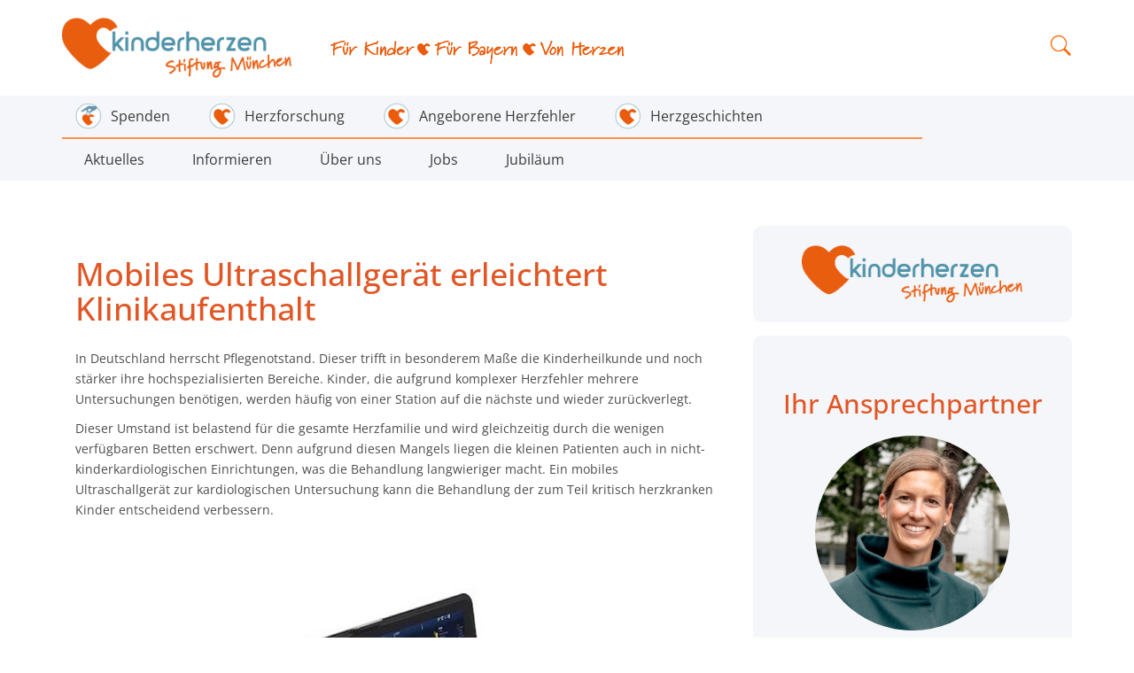

--- FILE ---
content_type: text/html; charset=UTF-8
request_url: https://muenchen.kinderherzen.de/projekte/mobiles-ultraschallgeraet/
body_size: 21126
content:

<!DOCTYPE html>
<html>    
  <head>        
    <meta name="viewport" content="width=device-width, initial-scale=1.0">
    <meta charset="UTF-8" />        
    <title>Mobiles Ultraschallgerät erleichtert Klinikaufenthalt - Kinderherzen</title>
    <meta http-equiv="X-UA-Compatible" content="IE=edge">        
    <link rel="shortcut icon" href="https://muenchen.kinderherzen.de/wp-content/themes/kinderherzen/media/favicon.ico" />
    <link rel="stylesheet" href="https://muenchen.kinderherzen.de/wp-content/themes/kinderherzen/stylesheet/fonts.css">
    
    <link rel="stylesheet" href="https://muenchen.kinderherzen.de/wp-content/themes/kinderherzen/stylesheet/font-awesome.min.css">
    <link rel="stylesheet" href="https://muenchen.kinderherzen.de/wp-content/themes/kinderherzen/stylesheet/owl.carousel.css">
    <link href="https://muenchen.kinderherzen.de/wp-content/themes/kinderherzen/stylesheet/slick.css" rel="stylesheet" media="screen"> 
    <link href="https://muenchen.kinderherzen.de/wp-content/themes/kinderherzen/stylesheet/bootstrap.min.css" rel="stylesheet" media="screen">        
    <link href="https://muenchen.kinderherzen.de/wp-content/themes/kinderherzen/style.css" rel="stylesheet" media="screen"> 
    <meta name='robots' content='index, follow, max-image-preview:large, max-snippet:-1, max-video-preview:-1' />

	<!-- This site is optimized with the Yoast SEO plugin v26.8 - https://yoast.com/product/yoast-seo-wordpress/ -->
	<link rel="canonical" href="https://muenchen.kinderherzen.de/projekte/mobiles-ultraschallgeraet/" />
	<meta property="og:locale" content="de_DE" />
	<meta property="og:type" content="article" />
	<meta property="og:title" content="Mobiles Ultraschallgerät erleichtert Klinikaufenthalt - Kinderherzen" />
	<meta property="og:description" content="In Deutschland herrscht Pflegenotstand. Dieser trifft in besonderem Maße die Kinderheilkunde und noch stärker ihre hochspezialisierten Bereiche. Kinder, die aufgrund komplexer Herzfehler mehrere Untersuchungen benötigen, werden häufig von einer Station auf die nächste und wieder zurückverlegt. Dieser Umstand ist belastend für die gesamte Herzfamilie und wird gleichzeitig durch die wenigen verfügbaren Betten erschwert. Denn aufgrund [&hellip;]" />
	<meta property="og:url" content="https://muenchen.kinderherzen.de/projekte/mobiles-ultraschallgeraet/" />
	<meta property="og:site_name" content="Kinderherzen" />
	<meta property="article:publisher" content="https://www.facebook.com/kinderherzen/" />
	<meta property="article:modified_time" content="2022-05-04T09:29:14+00:00" />
	<meta property="og:image" content="https://muenchen.kinderherzen.de/wp-content/uploads/2022/02/mobiles-ultraschallgeraet-muenchen.jpg" />
	<meta name="twitter:card" content="summary_large_image" />
	<meta name="twitter:site" content="@kinderherzen" />
	<meta name="twitter:label1" content="Geschätzte Lesezeit" />
	<meta name="twitter:data1" content="3 Minuten" />
	<script type="application/ld+json" class="yoast-schema-graph">{"@context":"https://schema.org","@graph":[{"@type":"WebPage","@id":"https://muenchen.kinderherzen.de/projekte/mobiles-ultraschallgeraet/","url":"https://muenchen.kinderherzen.de/projekte/mobiles-ultraschallgeraet/","name":"Mobiles Ultraschallgerät erleichtert Klinikaufenthalt - Kinderherzen","isPartOf":{"@id":"https://muenchen.kinderherzen.de/#website"},"primaryImageOfPage":{"@id":"https://muenchen.kinderherzen.de/projekte/mobiles-ultraschallgeraet/#primaryimage"},"image":{"@id":"https://muenchen.kinderherzen.de/projekte/mobiles-ultraschallgeraet/#primaryimage"},"thumbnailUrl":"https://muenchen.kinderherzen.de/wp-content/uploads/2022/02/mobiles-ultraschallgeraet-muenchen.jpg","datePublished":"2022-02-22T13:19:24+00:00","dateModified":"2022-05-04T09:29:14+00:00","breadcrumb":{"@id":"https://muenchen.kinderherzen.de/projekte/mobiles-ultraschallgeraet/#breadcrumb"},"inLanguage":"de","potentialAction":[{"@type":"ReadAction","target":["https://muenchen.kinderherzen.de/projekte/mobiles-ultraschallgeraet/"]}]},{"@type":"ImageObject","inLanguage":"de","@id":"https://muenchen.kinderherzen.de/projekte/mobiles-ultraschallgeraet/#primaryimage","url":"https://muenchen.kinderherzen.de/wp-content/uploads/2022/02/mobiles-ultraschallgeraet-muenchen.jpg","contentUrl":"https://muenchen.kinderherzen.de/wp-content/uploads/2022/02/mobiles-ultraschallgeraet-muenchen.jpg","width":413,"height":516,"caption":"mobiles Ultraschallgerät"},{"@type":"BreadcrumbList","@id":"https://muenchen.kinderherzen.de/projekte/mobiles-ultraschallgeraet/#breadcrumb","itemListElement":[{"@type":"ListItem","position":1,"name":"Startseite","item":"https://muenchen.kinderherzen.de/"},{"@type":"ListItem","position":2,"name":"Mobiles Ultraschallgerät erleichtert Klinikaufenthalt"}]},{"@type":"WebSite","@id":"https://muenchen.kinderherzen.de/#website","url":"https://muenchen.kinderherzen.de/","name":"Kinderherzen","description":"","potentialAction":[{"@type":"SearchAction","target":{"@type":"EntryPoint","urlTemplate":"https://muenchen.kinderherzen.de/?s={search_term_string}"},"query-input":{"@type":"PropertyValueSpecification","valueRequired":true,"valueName":"search_term_string"}}],"inLanguage":"de"}]}</script>
	<!-- / Yoast SEO plugin. -->


<link rel='dns-prefetch' href='//www.googletagmanager.com' />
<link rel="alternate" title="oEmbed (JSON)" type="application/json+oembed" href="https://muenchen.kinderherzen.de/wp-json/oembed/1.0/embed?url=https%3A%2F%2Fmuenchen.kinderherzen.de%2Fprojekte%2Fmobiles-ultraschallgeraet%2F" />
<link rel="alternate" title="oEmbed (XML)" type="text/xml+oembed" href="https://muenchen.kinderherzen.de/wp-json/oembed/1.0/embed?url=https%3A%2F%2Fmuenchen.kinderherzen.de%2Fprojekte%2Fmobiles-ultraschallgeraet%2F&#038;format=xml" />
<style id='wp-img-auto-sizes-contain-inline-css' type='text/css'>
img:is([sizes=auto i],[sizes^="auto," i]){contain-intrinsic-size:3000px 1500px}
/*# sourceURL=wp-img-auto-sizes-contain-inline-css */
</style>
<style id='wp-emoji-styles-inline-css' type='text/css'>

	img.wp-smiley, img.emoji {
		display: inline !important;
		border: none !important;
		box-shadow: none !important;
		height: 1em !important;
		width: 1em !important;
		margin: 0 0.07em !important;
		vertical-align: -0.1em !important;
		background: none !important;
		padding: 0 !important;
	}
/*# sourceURL=wp-emoji-styles-inline-css */
</style>
<style id='wp-block-library-inline-css' type='text/css'>
:root{--wp-block-synced-color:#7a00df;--wp-block-synced-color--rgb:122,0,223;--wp-bound-block-color:var(--wp-block-synced-color);--wp-editor-canvas-background:#ddd;--wp-admin-theme-color:#007cba;--wp-admin-theme-color--rgb:0,124,186;--wp-admin-theme-color-darker-10:#006ba1;--wp-admin-theme-color-darker-10--rgb:0,107,160.5;--wp-admin-theme-color-darker-20:#005a87;--wp-admin-theme-color-darker-20--rgb:0,90,135;--wp-admin-border-width-focus:2px}@media (min-resolution:192dpi){:root{--wp-admin-border-width-focus:1.5px}}.wp-element-button{cursor:pointer}:root .has-very-light-gray-background-color{background-color:#eee}:root .has-very-dark-gray-background-color{background-color:#313131}:root .has-very-light-gray-color{color:#eee}:root .has-very-dark-gray-color{color:#313131}:root .has-vivid-green-cyan-to-vivid-cyan-blue-gradient-background{background:linear-gradient(135deg,#00d084,#0693e3)}:root .has-purple-crush-gradient-background{background:linear-gradient(135deg,#34e2e4,#4721fb 50%,#ab1dfe)}:root .has-hazy-dawn-gradient-background{background:linear-gradient(135deg,#faaca8,#dad0ec)}:root .has-subdued-olive-gradient-background{background:linear-gradient(135deg,#fafae1,#67a671)}:root .has-atomic-cream-gradient-background{background:linear-gradient(135deg,#fdd79a,#004a59)}:root .has-nightshade-gradient-background{background:linear-gradient(135deg,#330968,#31cdcf)}:root .has-midnight-gradient-background{background:linear-gradient(135deg,#020381,#2874fc)}:root{--wp--preset--font-size--normal:16px;--wp--preset--font-size--huge:42px}.has-regular-font-size{font-size:1em}.has-larger-font-size{font-size:2.625em}.has-normal-font-size{font-size:var(--wp--preset--font-size--normal)}.has-huge-font-size{font-size:var(--wp--preset--font-size--huge)}.has-text-align-center{text-align:center}.has-text-align-left{text-align:left}.has-text-align-right{text-align:right}.has-fit-text{white-space:nowrap!important}#end-resizable-editor-section{display:none}.aligncenter{clear:both}.items-justified-left{justify-content:flex-start}.items-justified-center{justify-content:center}.items-justified-right{justify-content:flex-end}.items-justified-space-between{justify-content:space-between}.screen-reader-text{border:0;clip-path:inset(50%);height:1px;margin:-1px;overflow:hidden;padding:0;position:absolute;width:1px;word-wrap:normal!important}.screen-reader-text:focus{background-color:#ddd;clip-path:none;color:#444;display:block;font-size:1em;height:auto;left:5px;line-height:normal;padding:15px 23px 14px;text-decoration:none;top:5px;width:auto;z-index:100000}html :where(.has-border-color){border-style:solid}html :where([style*=border-top-color]){border-top-style:solid}html :where([style*=border-right-color]){border-right-style:solid}html :where([style*=border-bottom-color]){border-bottom-style:solid}html :where([style*=border-left-color]){border-left-style:solid}html :where([style*=border-width]){border-style:solid}html :where([style*=border-top-width]){border-top-style:solid}html :where([style*=border-right-width]){border-right-style:solid}html :where([style*=border-bottom-width]){border-bottom-style:solid}html :where([style*=border-left-width]){border-left-style:solid}html :where(img[class*=wp-image-]){height:auto;max-width:100%}:where(figure){margin:0 0 1em}html :where(.is-position-sticky){--wp-admin--admin-bar--position-offset:var(--wp-admin--admin-bar--height,0px)}@media screen and (max-width:600px){html :where(.is-position-sticky){--wp-admin--admin-bar--position-offset:0px}}

/*# sourceURL=wp-block-library-inline-css */
</style><style id='global-styles-inline-css' type='text/css'>
:root{--wp--preset--aspect-ratio--square: 1;--wp--preset--aspect-ratio--4-3: 4/3;--wp--preset--aspect-ratio--3-4: 3/4;--wp--preset--aspect-ratio--3-2: 3/2;--wp--preset--aspect-ratio--2-3: 2/3;--wp--preset--aspect-ratio--16-9: 16/9;--wp--preset--aspect-ratio--9-16: 9/16;--wp--preset--color--black: #000000;--wp--preset--color--cyan-bluish-gray: #abb8c3;--wp--preset--color--white: #ffffff;--wp--preset--color--pale-pink: #f78da7;--wp--preset--color--vivid-red: #cf2e2e;--wp--preset--color--luminous-vivid-orange: #ff6900;--wp--preset--color--luminous-vivid-amber: #fcb900;--wp--preset--color--light-green-cyan: #7bdcb5;--wp--preset--color--vivid-green-cyan: #00d084;--wp--preset--color--pale-cyan-blue: #8ed1fc;--wp--preset--color--vivid-cyan-blue: #0693e3;--wp--preset--color--vivid-purple: #9b51e0;--wp--preset--gradient--vivid-cyan-blue-to-vivid-purple: linear-gradient(135deg,rgb(6,147,227) 0%,rgb(155,81,224) 100%);--wp--preset--gradient--light-green-cyan-to-vivid-green-cyan: linear-gradient(135deg,rgb(122,220,180) 0%,rgb(0,208,130) 100%);--wp--preset--gradient--luminous-vivid-amber-to-luminous-vivid-orange: linear-gradient(135deg,rgb(252,185,0) 0%,rgb(255,105,0) 100%);--wp--preset--gradient--luminous-vivid-orange-to-vivid-red: linear-gradient(135deg,rgb(255,105,0) 0%,rgb(207,46,46) 100%);--wp--preset--gradient--very-light-gray-to-cyan-bluish-gray: linear-gradient(135deg,rgb(238,238,238) 0%,rgb(169,184,195) 100%);--wp--preset--gradient--cool-to-warm-spectrum: linear-gradient(135deg,rgb(74,234,220) 0%,rgb(151,120,209) 20%,rgb(207,42,186) 40%,rgb(238,44,130) 60%,rgb(251,105,98) 80%,rgb(254,248,76) 100%);--wp--preset--gradient--blush-light-purple: linear-gradient(135deg,rgb(255,206,236) 0%,rgb(152,150,240) 100%);--wp--preset--gradient--blush-bordeaux: linear-gradient(135deg,rgb(254,205,165) 0%,rgb(254,45,45) 50%,rgb(107,0,62) 100%);--wp--preset--gradient--luminous-dusk: linear-gradient(135deg,rgb(255,203,112) 0%,rgb(199,81,192) 50%,rgb(65,88,208) 100%);--wp--preset--gradient--pale-ocean: linear-gradient(135deg,rgb(255,245,203) 0%,rgb(182,227,212) 50%,rgb(51,167,181) 100%);--wp--preset--gradient--electric-grass: linear-gradient(135deg,rgb(202,248,128) 0%,rgb(113,206,126) 100%);--wp--preset--gradient--midnight: linear-gradient(135deg,rgb(2,3,129) 0%,rgb(40,116,252) 100%);--wp--preset--font-size--small: 13px;--wp--preset--font-size--medium: 20px;--wp--preset--font-size--large: 36px;--wp--preset--font-size--x-large: 42px;--wp--preset--spacing--20: 0.44rem;--wp--preset--spacing--30: 0.67rem;--wp--preset--spacing--40: 1rem;--wp--preset--spacing--50: 1.5rem;--wp--preset--spacing--60: 2.25rem;--wp--preset--spacing--70: 3.38rem;--wp--preset--spacing--80: 5.06rem;--wp--preset--shadow--natural: 6px 6px 9px rgba(0, 0, 0, 0.2);--wp--preset--shadow--deep: 12px 12px 50px rgba(0, 0, 0, 0.4);--wp--preset--shadow--sharp: 6px 6px 0px rgba(0, 0, 0, 0.2);--wp--preset--shadow--outlined: 6px 6px 0px -3px rgb(255, 255, 255), 6px 6px rgb(0, 0, 0);--wp--preset--shadow--crisp: 6px 6px 0px rgb(0, 0, 0);}:where(.is-layout-flex){gap: 0.5em;}:where(.is-layout-grid){gap: 0.5em;}body .is-layout-flex{display: flex;}.is-layout-flex{flex-wrap: wrap;align-items: center;}.is-layout-flex > :is(*, div){margin: 0;}body .is-layout-grid{display: grid;}.is-layout-grid > :is(*, div){margin: 0;}:where(.wp-block-columns.is-layout-flex){gap: 2em;}:where(.wp-block-columns.is-layout-grid){gap: 2em;}:where(.wp-block-post-template.is-layout-flex){gap: 1.25em;}:where(.wp-block-post-template.is-layout-grid){gap: 1.25em;}.has-black-color{color: var(--wp--preset--color--black) !important;}.has-cyan-bluish-gray-color{color: var(--wp--preset--color--cyan-bluish-gray) !important;}.has-white-color{color: var(--wp--preset--color--white) !important;}.has-pale-pink-color{color: var(--wp--preset--color--pale-pink) !important;}.has-vivid-red-color{color: var(--wp--preset--color--vivid-red) !important;}.has-luminous-vivid-orange-color{color: var(--wp--preset--color--luminous-vivid-orange) !important;}.has-luminous-vivid-amber-color{color: var(--wp--preset--color--luminous-vivid-amber) !important;}.has-light-green-cyan-color{color: var(--wp--preset--color--light-green-cyan) !important;}.has-vivid-green-cyan-color{color: var(--wp--preset--color--vivid-green-cyan) !important;}.has-pale-cyan-blue-color{color: var(--wp--preset--color--pale-cyan-blue) !important;}.has-vivid-cyan-blue-color{color: var(--wp--preset--color--vivid-cyan-blue) !important;}.has-vivid-purple-color{color: var(--wp--preset--color--vivid-purple) !important;}.has-black-background-color{background-color: var(--wp--preset--color--black) !important;}.has-cyan-bluish-gray-background-color{background-color: var(--wp--preset--color--cyan-bluish-gray) !important;}.has-white-background-color{background-color: var(--wp--preset--color--white) !important;}.has-pale-pink-background-color{background-color: var(--wp--preset--color--pale-pink) !important;}.has-vivid-red-background-color{background-color: var(--wp--preset--color--vivid-red) !important;}.has-luminous-vivid-orange-background-color{background-color: var(--wp--preset--color--luminous-vivid-orange) !important;}.has-luminous-vivid-amber-background-color{background-color: var(--wp--preset--color--luminous-vivid-amber) !important;}.has-light-green-cyan-background-color{background-color: var(--wp--preset--color--light-green-cyan) !important;}.has-vivid-green-cyan-background-color{background-color: var(--wp--preset--color--vivid-green-cyan) !important;}.has-pale-cyan-blue-background-color{background-color: var(--wp--preset--color--pale-cyan-blue) !important;}.has-vivid-cyan-blue-background-color{background-color: var(--wp--preset--color--vivid-cyan-blue) !important;}.has-vivid-purple-background-color{background-color: var(--wp--preset--color--vivid-purple) !important;}.has-black-border-color{border-color: var(--wp--preset--color--black) !important;}.has-cyan-bluish-gray-border-color{border-color: var(--wp--preset--color--cyan-bluish-gray) !important;}.has-white-border-color{border-color: var(--wp--preset--color--white) !important;}.has-pale-pink-border-color{border-color: var(--wp--preset--color--pale-pink) !important;}.has-vivid-red-border-color{border-color: var(--wp--preset--color--vivid-red) !important;}.has-luminous-vivid-orange-border-color{border-color: var(--wp--preset--color--luminous-vivid-orange) !important;}.has-luminous-vivid-amber-border-color{border-color: var(--wp--preset--color--luminous-vivid-amber) !important;}.has-light-green-cyan-border-color{border-color: var(--wp--preset--color--light-green-cyan) !important;}.has-vivid-green-cyan-border-color{border-color: var(--wp--preset--color--vivid-green-cyan) !important;}.has-pale-cyan-blue-border-color{border-color: var(--wp--preset--color--pale-cyan-blue) !important;}.has-vivid-cyan-blue-border-color{border-color: var(--wp--preset--color--vivid-cyan-blue) !important;}.has-vivid-purple-border-color{border-color: var(--wp--preset--color--vivid-purple) !important;}.has-vivid-cyan-blue-to-vivid-purple-gradient-background{background: var(--wp--preset--gradient--vivid-cyan-blue-to-vivid-purple) !important;}.has-light-green-cyan-to-vivid-green-cyan-gradient-background{background: var(--wp--preset--gradient--light-green-cyan-to-vivid-green-cyan) !important;}.has-luminous-vivid-amber-to-luminous-vivid-orange-gradient-background{background: var(--wp--preset--gradient--luminous-vivid-amber-to-luminous-vivid-orange) !important;}.has-luminous-vivid-orange-to-vivid-red-gradient-background{background: var(--wp--preset--gradient--luminous-vivid-orange-to-vivid-red) !important;}.has-very-light-gray-to-cyan-bluish-gray-gradient-background{background: var(--wp--preset--gradient--very-light-gray-to-cyan-bluish-gray) !important;}.has-cool-to-warm-spectrum-gradient-background{background: var(--wp--preset--gradient--cool-to-warm-spectrum) !important;}.has-blush-light-purple-gradient-background{background: var(--wp--preset--gradient--blush-light-purple) !important;}.has-blush-bordeaux-gradient-background{background: var(--wp--preset--gradient--blush-bordeaux) !important;}.has-luminous-dusk-gradient-background{background: var(--wp--preset--gradient--luminous-dusk) !important;}.has-pale-ocean-gradient-background{background: var(--wp--preset--gradient--pale-ocean) !important;}.has-electric-grass-gradient-background{background: var(--wp--preset--gradient--electric-grass) !important;}.has-midnight-gradient-background{background: var(--wp--preset--gradient--midnight) !important;}.has-small-font-size{font-size: var(--wp--preset--font-size--small) !important;}.has-medium-font-size{font-size: var(--wp--preset--font-size--medium) !important;}.has-large-font-size{font-size: var(--wp--preset--font-size--large) !important;}.has-x-large-font-size{font-size: var(--wp--preset--font-size--x-large) !important;}
/*# sourceURL=global-styles-inline-css */
</style>

<style id='classic-theme-styles-inline-css' type='text/css'>
/*! This file is auto-generated */
.wp-block-button__link{color:#fff;background-color:#32373c;border-radius:9999px;box-shadow:none;text-decoration:none;padding:calc(.667em + 2px) calc(1.333em + 2px);font-size:1.125em}.wp-block-file__button{background:#32373c;color:#fff;text-decoration:none}
/*# sourceURL=/wp-includes/css/classic-themes.min.css */
</style>
<link rel='stylesheet' id='contact-form-7-css' href='https://muenchen.kinderherzen.de/wp-content/plugins/contact-form-7/includes/css/styles.css?ver=6.1.4' type='text/css' media='all' />
<link rel='stylesheet' id='borlabs-cookie-css' href='https://muenchen.kinderherzen.de/wp-content/cache/borlabs-cookie/borlabs-cookie_1_de.css?ver=2.3.6-29' type='text/css' media='all' />
<script type="text/javascript" id="borlabs-cookie-prioritize-js-extra">
/* <![CDATA[ */
var borlabsCookiePrioritized = {"domain":"muenchen.kinderherzen.de","path":"/","version":"1","bots":"1","optInJS":{"statistics":{"google-tag-manager":"[base64]"},"marketing":{"facebook-pixel":"PHNjcmlwdD4NCndpbmRvdy5kYXRhTGF5ZXIgPSB3aW5kb3cuZGF0YUxheWVyIHx8IFtdOw0KICB3aW5kb3cuZGF0YUxheWVyLnB1c2goew0KICAgIGV2ZW50OiAnYm9ybGFic0Nvb2tpZU9wdEluRmFjZWJvb2tQaXhlbCcsDQogIH0pOw0KPC9zY3JpcHQ+"}}};
//# sourceURL=borlabs-cookie-prioritize-js-extra
/* ]]> */
</script>
<script type="text/javascript" src="https://muenchen.kinderherzen.de/wp-content/plugins/borlabs-cookie/assets/javascript/borlabs-cookie-prioritize.min.js?ver=2.3.6" id="borlabs-cookie-prioritize-js"></script>

<!-- Google Tag (gtac.js) durch Site-Kit hinzugefügt -->
<!-- Von Site Kit hinzugefügtes Google-Analytics-Snippet -->
<script type="text/javascript" src="https://www.googletagmanager.com/gtag/js?id=GT-WF7SFXT" id="google_gtagjs-js" async></script>
<script type="text/javascript" id="google_gtagjs-js-after">
/* <![CDATA[ */
window.dataLayer = window.dataLayer || [];function gtag(){dataLayer.push(arguments);}
gtag("set","linker",{"domains":["muenchen.kinderherzen.de"]});
gtag("js", new Date());
gtag("set", "developer_id.dZTNiMT", true);
gtag("config", "GT-WF7SFXT");
//# sourceURL=google_gtagjs-js-after
/* ]]> */
</script>
<link rel="https://api.w.org/" href="https://muenchen.kinderherzen.de/wp-json/" /><link rel="EditURI" type="application/rsd+xml" title="RSD" href="https://muenchen.kinderherzen.de/xmlrpc.php?rsd" />
<meta name="generator" content="WordPress 6.9" />
<link rel='shortlink' href='https://muenchen.kinderherzen.de/?p=12703' />
<meta name="generator" content="Site Kit by Google 1.168.0" /><link rel="icon" href="https://muenchen.kinderherzen.de/wp-content/uploads/2016/11/cropped-Logo_nur-Herz_quadratisch-32x32.png" sizes="32x32" />
<link rel="icon" href="https://muenchen.kinderherzen.de/wp-content/uploads/2016/11/cropped-Logo_nur-Herz_quadratisch-192x192.png" sizes="192x192" />
<link rel="apple-touch-icon" href="https://muenchen.kinderherzen.de/wp-content/uploads/2016/11/cropped-Logo_nur-Herz_quadratisch-180x180.png" />
<meta name="msapplication-TileImage" content="https://muenchen.kinderherzen.de/wp-content/uploads/2016/11/cropped-Logo_nur-Herz_quadratisch-270x270.png" />
				<style type="text/css" id="c4wp-checkout-css">
					.woocommerce-checkout .c4wp_captcha_field {
						margin-bottom: 10px;
						margin-top: 15px;
						position: relative;
						display: inline-block;
					}
				</style>
							<style type="text/css" id="c4wp-v3-lp-form-css">
				.login #login, .login #lostpasswordform {
					min-width: 350px !important;
				}
				.wpforms-field-c4wp iframe {
					width: 100% !important;
				}
			</style>
			     
    
    <script type="text/javascript" src="https://muenchen.kinderherzen.de/wp-content/themes/kinderherzen/javascript/jquery-1.11.0.min.js"></script>
    <script type="text/javascript" src="https://muenchen.kinderherzen.de/wp-content/themes/kinderherzen/javascript/bootstrap.min.js"></script>   
    <script type="text/javascript" src="https://muenchen.kinderherzen.de/wp-content/themes/kinderherzen/javascript/functions.js"></script> 
    <script type="text/javascript" src="https://muenchen.kinderherzen.de/wp-content/themes/kinderherzen/javascript/owl-carousel.js"></script>   
    <script type="text/javascript" src="https://muenchen.kinderherzen.de/wp-content/themes/kinderherzen/javascript/slick.min.js"></script>   
    
    <!-- Add fancyBox -->
	<link rel="stylesheet" href="https://muenchen.kinderherzen.de/wp-content/themes/kinderherzen/javascript/fancybox/jquery.fancybox.css?v=2.1.5" type="text/css" media="screen" />
	<script type="text/javascript" src="https://muenchen.kinderherzen.de/wp-content/themes/kinderherzen/javascript/fancybox/jquery.fancybox.pack.js?v=2.1.5"></script>

     
</head>   



<body id="page12703" class="" style="">
<!--
<script>
    var loadModalIframe = function(modalid,spendinourl){
        $('#'+ modalid).modal('hide');
        $('#'+ modalid).find("iframe").first().attr("src", spendinourl);
        $('#'+ modalid).modal('show');
    }
</script>
<div class="modal fade" tabindex="-1" role="dialog" id="spendinoModal">
    <div class="modal-dialog" role="document">
        <div class="modal-content">
            <div class="modal-header">
                <button type="button" class="close" data-dismiss="modal" aria-label="Close"><span aria-hidden="true">&times;</span></button>
            </div>
            <div class="modal-body">
                <p>
                    <iframe frameborder="0" src =""></iframe>
                </p>
            </div>
        </div>
    </div>
</div>
-->
<header>
    <div class="container" id="head">
        <div class="row">
            <div id="logobox" class="col-xs-12 col-sm-3">
                <a href="/" title="Zur Startseite" id="logo"><img src="/wp-content/uploads/2020/08/Logo_kinderherzen_Stiftung-Muenchen_RGB_300px.png" alt=" LOGO: kinderherzen"></a>
            </div>
            <div id="slogan" class="col-xs-12 col-sm-4 col-md-4 text-center">

                <img src="https://muenchen.kinderherzen.de/wp-content/themes/kinderherzen/media/Fuer-Kinder-fuer-Bayern-von-Herzen.png" alt="Hilfe für herzkranke Kinder seit 1989!">

            </div>	
			
            <div id="searchsocial" class="col-xs-12 col-sm-5">
                <script src="https://api.spendino.de/donationmanager/themed_forms/widget/5703"></script>
<!--
                <button onclick="loadModalIframe('spendinoModal','https://api.spendino.de/donationmanager/themed_forms/view/5703')" rel="#spendinoOverlay_10d9e276e026a6bfff1be6f3a2ca88e3e601766b7a64f7cb71ad3e8f8ce58461" class="spendinoForm spendinoBtn">Jetzt spenden!</button>
-->
                <form id="searchform" class="searchform" action="/" method="get" role="search">
                    <div>
                        <label class="screen-reader-text" for="s">Suche nach:</label>
                        <input id="s" type="text" name="s" value="" placeholder="Suchen...">
                        <input id="searchsubmit" type="submit" value="Suche">
                    </div>
                </form>
                <div class="search-png"></div>
            </div>
        </div>
    </div>
    <div id="navi">
        <div class="container">
            <div class="row">
                <div id="hamburger" class="col-xs-12">
                    <img src="https://muenchen.kinderherzen.de/wp-content/themes/kinderherzen/media/burgermenu.png" />
                </div>
                <div id="menu" class="col-xs-12 ">
                    <div class="menu-menue-top-container"><ul id="menu-menue-top" class="menu"><li id="menu-item-12035" class="menu-item menu-item-type-post_type menu-item-object-page menu-item-has-children menu-item-12035"><a href="https://muenchen.kinderherzen.de/spenden-muenchen/" class="mitbild"><img src="https://muenchen.kinderherzen.de/wp-content/uploads/2019/05/Geld-Spende_im-Kreis-300x300.png" alt="">Spenden</a><span class="dropdown-icon" data-id="12035"></span>
<ul class="sub-menu">
	<li id="menu-item-12081" class="menu-item menu-item-type-post_type menu-item-object-page menu-item-12081"><a href="https://muenchen.kinderherzen.de/spenden-muenchen/" class="mitbild"><img src="https://muenchen.kinderherzen.de/wp-content/uploads/2017/07/Herzlogo_im-Kreis-300x300.png" alt="">Jetzt spenden</a><span class="dropdown-icon" data-id="12081"></span></li>
	<li id="menu-item-12064" class="menu-item menu-item-type-post_type menu-item-object-page menu-item-12064"><a href="https://muenchen.kinderherzen.de/dauerspende/" class="mitbild"><img src="https://muenchen.kinderherzen.de/wp-content/uploads/2017/07/Herzlogo_im-Kreis-300x300.png" alt="">Dauerspende</a><span class="dropdown-icon" data-id="12064"></span></li>
	<li id="menu-item-12672" class="menu-item menu-item-type-post_type menu-item-object-page menu-item-12672"><a href="https://muenchen.kinderherzen.de/spendenaktionen/" class="mitbild"><img src="https://muenchen.kinderherzen.de/wp-content/uploads/2017/07/Herzlogo_im-Kreis-300x300.png" alt="">Spendenaktionen</a><span class="dropdown-icon" data-id="12672"></span></li>
	<li id="menu-item-12073" class="menu-item menu-item-type-post_type menu-item-object-page menu-item-12073"><a href="https://muenchen.kinderherzen.de/unternehmensspende/" class="mitbild"><img src="https://muenchen.kinderherzen.de/wp-content/uploads/2017/07/Herzlogo_im-Kreis-300x300.png" alt="">Unternehmensspende</a><span class="dropdown-icon" data-id="12073"></span></li>
	<li id="menu-item-12093" class="menu-item menu-item-type-post_type menu-item-object-page menu-item-12093"><a href="https://muenchen.kinderherzen.de/anlassspenden/" class="mitbild"><img src="https://muenchen.kinderherzen.de/wp-content/uploads/2017/07/Herzlogo_im-Kreis-300x300.png" alt="">Anlassspenden</a><span class="dropdown-icon" data-id="12093"></span></li>
	<li id="menu-item-12096" class="menu-item menu-item-type-post_type menu-item-object-page menu-item-12096"><a href="https://muenchen.kinderherzen.de/trauerspende/" class="mitbild"><img src="https://muenchen.kinderherzen.de/wp-content/uploads/2017/07/Herzlogo_im-Kreis-300x300.png" alt="">Trauerspende</a><span class="dropdown-icon" data-id="12096"></span></li>
</ul>
</li>
<li id="menu-item-12033" class="menu-item menu-item-type-post_type menu-item-object-page menu-item-12033"><a href="https://muenchen.kinderherzen.de/projekte-bayern/" class="mitbild"><img src="https://muenchen.kinderherzen.de/wp-content/uploads/2017/07/Herzlogo_im-Kreis-300x300.png" alt="">Herzforschung</a><span class="dropdown-icon" data-id="12033"></span></li>
<li id="menu-item-12201" class="menu-item menu-item-type-post_type menu-item-object-page menu-item-12201"><a href="https://muenchen.kinderherzen.de/angeborene-herzfehler/" class="mitbild"><img src="https://muenchen.kinderherzen.de/wp-content/uploads/2017/07/Herzlogo_im-Kreis-300x300.png" alt="">Angeborene Herzfehler</a><span class="dropdown-icon" data-id="12201"></span></li>
<li id="menu-item-12112" class="menu-item menu-item-type-post_type menu-item-object-page menu-item-12112"><a href="https://muenchen.kinderherzen.de/herzgeschichten/" class="mitbild"><img src="https://muenchen.kinderherzen.de/wp-content/uploads/2017/07/Herzlogo_im-Kreis-300x300.png" alt="">Herzgeschichten</a><span class="dropdown-icon" data-id="12112"></span></li>
</ul></div>                                    </div>
                <div class="col-xs-12 divider-line"></div>
                <div id="menu-2" class="col-xs-12 ">
                    <div class="menu-menue-container"><ul id="menu-menue" class="menu"><li id="menu-item-14359" class="menu-item menu-item-type-post_type menu-item-object-page menu-item-14359"><a href="https://muenchen.kinderherzen.de/informieren/aktuelles/">Aktuelles</a><span class="dropdown-icon" data-id="14359"></span></li>
<li id="menu-item-1586" class="menu-item menu-item-type-post_type menu-item-object-page menu-item-1586"><a href="https://muenchen.kinderherzen.de/informieren/">Informieren</a><span class="dropdown-icon" data-id="1586"></span></li>
<li id="menu-item-12410" class="menu-item menu-item-type-post_type menu-item-object-page menu-item-12410"><a href="https://muenchen.kinderherzen.de/ueber-uns-muenchen/">Über uns</a><span class="dropdown-icon" data-id="12410"></span></li>
<li id="menu-item-13381" class="menu-item menu-item-type-post_type menu-item-object-page menu-item-13381"><a href="https://muenchen.kinderherzen.de/jobs/">Jobs</a><span class="dropdown-icon" data-id="13381"></span></li>
<li id="menu-item-14155" class="menu-item menu-item-type-post_type menu-item-object-page menu-item-14155"><a href="https://muenchen.kinderherzen.de/jubilaeum/">Jubiläum</a><span class="dropdown-icon" data-id="14155"></span></li>
</ul></div>                                    </div>
            </div>
        </div>
    </div>
</header>
<!--<div id="breadcrumbs"><div class="container">--><!--</div></div>-->                    

<div class="container" id="php_single">
    <div class="row">
        <div class="clearer"></div> 
        <div class="col-sm-8 singleprojekt">
            <div class="box">
                                                                            <h1 class="headline">Mobiles Ultraschallgerät erleichtert Klinikaufenthalt</h1>
                    <div class="content">
                                                <div class="clearer"></div>
                                                <p>In Deutschland herrscht Pflegenotstand. Dieser trifft in besonderem Maße die Kinderheilkunde und noch stärker ihre hochspezialisierten Bereiche. Kinder, die aufgrund komplexer Herzfehler mehrere Untersuchungen benötigen, werden häufig von einer Station auf die nächste und wieder zurückverlegt.</p>
<p>Dieser Umstand ist belastend für die gesamte Herzfamilie und wird gleichzeitig durch die wenigen verfügbaren Betten erschwert. Denn aufgrund diesen Mangels liegen die kleinen Patienten auch in nicht-kinderkardiologischen Einrichtungen, was die Behandlung langwieriger macht. Ein mobiles Ultraschallgerät zur kardiologischen Untersuchung kann die Behandlung der zum Teil kritisch herzkranken Kinder entscheidend verbessern.</p>
<p><img fetchpriority="high" decoding="async" class="aligncenter wp-image-12706 size-full" src="https://muenchen.kinderherzen.de/wp-content/uploads/2022/02/mobiles-ultraschallgeraet-muenchen.jpg" alt="mobiles Ultraschallgerät" width="413" height="516" srcset="https://muenchen.kinderherzen.de/wp-content/uploads/2022/02/mobiles-ultraschallgeraet-muenchen.jpg 413w, https://muenchen.kinderherzen.de/wp-content/uploads/2022/02/mobiles-ultraschallgeraet-muenchen-240x300.jpg 240w" sizes="(max-width: 413px) 100vw, 413px" /></p>
<p>Die Ultraschalluntersuchung ihres Herzens ist für Kinder mit komplexem angeborenem Herzfehler essentiell. Leider ist diese Untersuchung nur in spezialisierten Häusern mit kardiologischem Schwerpunkt möglich, sodass die kleinen Patienten mit erheblichem organisatorischen Aufwand die Station wechseln. Für die behandelnden Ärzte ist es außerdem herausfordernd, dass die verfügbaren Geräte sowohl eine unterschiedliche Bedienung als auch gerätespezifische Bildqualität aufweisen.</p>
<p>Daher setzt sich <strong><em>kinderherzen</em> </strong>für die Ausstattung des Deutschen Herzzentrums (DHZ) München mit einem mobilen Ultraschallgerät ein, welches von allen Nutzern mit gewohnter Bedienung an jedem Ort verwendet werden kann: das Gerät Vivid iq von der Firma GE ist in etwa so groß wie ein Laptop und kann aufgrund seines vertrauten Systems vom gesamten Ärzteteam verwendet werden. Es kann zügig per Hand in jedes beliebe Krankenhaus mitgenommen und die aufgenommenen Bilder können problemlos in das Herzzentrum-eigene Datensystem übertragen und archiviert werden.</p>
<p>Letzteres ist besonders wichtig, da die außer Haus erhobenen Befunde dann bereits vor Behandlung der Kinder im Herzzentrum in identischer Qualität wie hauseigene Befunde vorliegen und für die Planung der Eingriffe vorab genutzt werden können. So kann die Zeit vor der Operation optimiert bzw. reduziert werden. Schallköpfe und Echogeräte vor Ort sind vollständig kompatibel mit dem neuen Ultraschallgerät.</p>
<h3><strong>Einsatz über Herzzentrum hinaus und in Projekten</strong></h3>
<p>Wird in Kliniken in München und Umland ohne kinderkardiologischen Schwerpunkt ein Facharzt für eine zweite Meinung hinzugezogen (Konsiliaruntersuchungen), so können die Kinderkardiologen des Herzzentrums wesentlich schneller und gezielter beraten – Das moderne Ultraschallgerät erleichtert diese immer wichtiger werdende Konsiliartätigkeit wesentlich.</p>
<p>Eine zusätzliche Bedeutung erhält das Gerät im Projekt des katheterinterventionellen Duktusverschlusses bei Frühgeborenen ab 700 Gramm. Einmalig auf der Welt wird dieses rein ultraschallgestützte Verfahren von einem Ärzteteam des Herzzentrums in umliegenden Intensivstationen unter alleiniger Ultraschallkontrolle durchgeführt. In beiden Fällen wird bisher ein großes, schweres Ultraschallgerät umständlich transportiert.</p>
<h3><strong>Klinik kann Finanzierung und Ausstattung nicht gewährleisten</strong></h3>
<p>Trotz der enormen Hilfe für herzkranke Kinder, die ein mobiles und handliches Ultraschallgerät mit sich bringt, gehört es bisher nicht verpflichtend zur Ausstattung von kinderkardiologischen und –herzchirurgischen Einrichtungen. Gerade durch den vorherrschenden Pflegenotstand und die zu geringe Bettenkapazität wird Abhilfe umso dringender benötigt. <em><strong>kinderherzen</strong> </em>übernimmt daher die Finanzierung des Geräts Vivid iq von GE, um die schwierige Situation am Deutschen Herzzentrum München zu verbessern.</p>
                    </div>
                    <div class="clearer"></div>
                
                <div class="row" style="margin-top:30px;">
                                            <div class="col-sm-6 col-sm-offset-3">
                                                                                            <a href="https://muenchen.kinderherzen.de/wp-content/uploads/2022/02/web_DHZM-Stiftung-Muenchen_mobiles-Ultraschallgeraet.pdf" target="_blank" class="bigdpfbtn">
                                    <span>PROJEKTSKIZZE PDF</span>
                                    DOWNLOAD
                                </a>
                		                            </div>
                                    </div>

                                    <div class="list">
                        <h2>Therapieziele auf einen Blick:</h2>
                        <ul class="heart">
        		          	        		            	<li>Ausstattung der Klinik mit handlich transportablem Ultraschallgerät</li>
        					        		            	<li>Unterstützung des Projekts katheter-interventionellen Duktusverschlusses von Frühgeborenen ab 700g</li>
        					        		            	<li>Erleichterung der Konsiliaruntersuchungen in München und Umland</li>
        					        		            	<li>Archivierung und Wiedervorlage aufgenommener Bilder im hauseigenen Datensystem</li>
        					        		            	<li>Entlastung des Pflegepersonals</li>
        					                        </ul>
                    </div>
    		    
                                    <div class="datenfakten">
                        <h2>Daten &amp; Fakten </h2>
                        <table class="strip">
        		          	        		            	<tr>
                                    <td>Projektnummer:</td>
                                    <td>A-M-026/2021 KH M</td>
                                </tr>
        					        		            	<tr>
                                    <td>Ausführlicher Projekttitel:</td>
                                    <td>Transportables Ultraschallgerät im Laptopformat für den Katheter-interventionellen Duktusverschluss im Inkubator auf der neonatologischen Intensivstation sowie aushäusige Konsiliarunterschungen</td>
                                </tr>
        					        		            	<tr>
                                    <td>Kosten:</td>
                                    <td>52.356,31 €</td>
                                </tr>
        					        		            	<tr>
                                    <td>Projektstandort:</td>
                                    <td>Deutsches Herzzentrum München, Klinik für Kinderkardiologie und angeborene Herzfehler</td>
                                </tr>
        					                        </table>
                    </div>
    		    

                                    <div class="highlightbox hatbild">
                                                                            <img src="https://muenchen.kinderherzen.de/wp-content/uploads/2020/08/web_20130827_Ewert_Peter_AH_356280-e1645536089445.png" alt="Prof. Ewert Deutsches Herzzentrum München" class="bild" />
                                                <h2>Projektverantwortlicher <b><i>kinderherzen</i></b>-Experte:</h2>
                        <p>Prof. Dr. med. Peter Ewert, Direktor der Klinik für angeborene Herzfehler und Kinderkardiologie im Deutschen Herzzentrum München</p>

                    </div>
    		    
                <div class="clearer"></div>
            </div>
        </div>
        <div class="col-sm-4">
            <div class="sidebar">

<div class="box">


               <a href="https://muenchen.kinderherzen.de/spenden-muenchen/"><img style="max-width:250px; height:auto; margin:0 auto;" src="/wp-content/uploads/2020/08/Logo_kinderherzen_Stiftung-Muenchen_RGB_300px.png" alt="kinderherzen Stiftung München" /> </a>                  
       

<!--
<script class="ai1ec-widget-placeholder" data-widget="ai1ec_agenda_widget" data-events_seek_type="events" />(function(){var d=document,s=d.createElement('script'),
  i='ai1ec-script';if(d.getElementById(i))return;s.async=1;
  s.id=i;s.src='//kinderherzen.hanseranking.de/?ai1ec_js_widget';
  d.getElementsByTagName('head')[0].appendChild(s);})();
</script>
-->
 </div>

 <div class="box mobile_versteckt">
	 	<div class="ansprechpartner"><h2>Ihr Ansprechpartner</h2><img src="https://muenchen.kinderherzen.de/wp-content/uploads/2021/04/kinderherzen_Stiftung_Muenchen_Shooting_Herzfamilie_Hanna_461-300x300.jpg" alt="Linda Röß" /><h3>Linda Röß</h3><div class="text">Tel: <strong><span style="color: #ff6600;"><a style="color: #ff6600;" href="tel:089 21817 98">089- 121 817 98</a></span></strong> oder <strong><span style="color: #ff6600;"><a style="color: #ff6600;" href="mailto:linda.roess@kinderherzen.de">E-Mail</a></span></strong> schreiben.</div></div><hr>    	
      
    
  <div class="featured">
        <h3>Jede Spende hilft!</h3>
        Kontoinhaber: <strong><br>kinderherzen Stiftung München</strong><br>
	  Commerzbank München<br>
        <table>
            <tr><td>IBAN: </td><td> &nbsp;&nbsp;&nbsp;<strong>DE67 7008 0000 0954 5451 00</strong></td></tr>
            <tr><td>BIC: </td><td> &nbsp;&nbsp;&nbsp;<strong>DRESDEFF700</strong></td></tr>
        </table>
      <span style="font-size: .75rem; line-height: 1.2">
                    Neue Empfängerprüfung bei Überweisungen kann zu Problemen führen. Mehr dazu
                    <a href="https://muenchen.kinderherzen.de/empfaengerueberpruefung-ueberweisungen-an-kinderherzen/"
                       style="color: #fff; font-weight:bold;">hier</a>.
                </span>
        <a href="/spenden-muenchen/" class="spenden">JETZT SPENDEN</a>
    </div>

                          
               




	<!--
    <div class="box mobile_versteckt">
	    	<a href="/wp-content/uploads/2019/04/Image_Flyer_kinderherzen_web.pdf" class="download" target="_blank">
				<span> kinderherzen kurz & bündig:</span>
    		<h3 >Unsere Infobroschüre</h3>
    	<img src="https://muenchen.kinderherzen.de/wp-content/themes/kinderherzen/media/info-broschuere.jpg" alt="kinderherzen kurz&bündig: Infobroschüre" />
		</a>
    	<a href="/wp-content/uploads/2019/04/Image_Flyer_kinderherzen_EN_web.pdf" class="download" target="_blank">
   		<h3>English version:</h3>
    	<img src="https://muenchen.kinderherzen.de/wp-content/themes/kinderherzen/media/info-broschuere-en.png" alt="kinderherzen kurz&bündig: Infobroschüre" />
    	</a>
    </div>
	-->
    
                <div class="box">
            <div id="smallpartner">
                <h3>Mitgliedschaften und Partner</h3>
                <div id="row" style="margin-top:20px;">
                                                                    <div class="item col-xs-6">
                                                            <a href="https://www.bvhk.de/">
                                                            <img src="https://muenchen.kinderherzen.de/wp-content/uploads/2018/10/BVHK-Logo-mit-Schrift-e1584016520727.png" alt="" /></a>
                                                            </a>
                                                    </div>
                                                                    <div class="item col-xs-6">
                                                            <a href="http://www.kompetenznetz-ahf.de/">
                                                            <img src="https://muenchen.kinderherzen.de/wp-content/uploads/2017/12/siegel-kah.jpg" alt="" /></a>
                                                            </a>
                                                    </div>
                                                                    <div class="item col-xs-6">
                                                            <a href="https://www.transparency.de/mitmachen/initiative-transparente-zivilgesellschaft/">
                                                            <img src="https://muenchen.kinderherzen.de/wp-content/uploads/2017/12/siegel-itz.jpg" alt="" /></a>
                                                            </a>
                                                    </div>
                                                                    <div class="item col-xs-6">
                                                            <a href="https://www.dgpk.org/dgpk/">
                                                            <img src="https://muenchen.kinderherzen.de/wp-content/uploads/2017/12/siegel-dgpk.jpg" alt="" /></a>
                                                            </a>
                                                    </div>
                                                                    <div class="item col-xs-6">
                                                            <a href="https://www.deutsches-herzzentrum-muenchen.de/">
                                                            <img src="https://muenchen.kinderherzen.de/wp-content/uploads/2020/01/DHM_Logo_München_web.jpg" alt="" /></a>
                                                            </a>
                                                    </div>
                                    </div>
            </div>
            <div class="clearer"></div>
        </div>
    
	<div class="box">
	   <div id="smallpartner">
	       
                        </div>
	       </div>
	   </div>
	   <div class="clearer"></div>
	</div>

</div>            <div class="clearer"></div>
                                        <div class="featured">
                                        <p><img loading="lazy" decoding="async" class="aligncenter wp-image-12622 size-large" src="https://muenchen.kinderherzen.de/wp-content/uploads/2021/11/slider-herzkind-henry-1024x248.jpg" alt="Herzkind Henry lacht" width="1024" height="248" srcset="https://muenchen.kinderherzen.de/wp-content/uploads/2021/11/slider-herzkind-henry-1024x248.jpg 1024w, https://muenchen.kinderherzen.de/wp-content/uploads/2021/11/slider-herzkind-henry-300x73.jpg 300w, https://muenchen.kinderherzen.de/wp-content/uploads/2021/11/slider-herzkind-henry-768x186.jpg 768w, https://muenchen.kinderherzen.de/wp-content/uploads/2021/11/slider-herzkind-henry-1536x372.jpg 1536w, https://muenchen.kinderherzen.de/wp-content/uploads/2021/11/slider-herzkind-henry.jpg 1860w" sizes="auto, (max-width: 1024px) 100vw, 1024px" /></p>
<p style="text-align: center"><span style="color: #ffffff">Ihre Hilfe macht den Unterschied</span><br />
<span style="color: #ffffff">Spenden Sie für <em><strong>kinderherzen</strong></em></span></p>
<p style="text-align: center"><span style="color: #ffffff">Helfen Sie uns, die medizinische Versorgung herzkranker Kinder entscheidend zu verbessern.</span><br />
<span style="color: #ffffff">Gemeinsam können wir dafür sorgen, dass Herzkinder schnellere Hilfe vor Ort erhalten und das medizinische Personal entlastet wird.</span></p>
<p style="text-align: center"><span style="color: #ffffff">Spendenkonto</span></p>
<p style="text-align: center"><span style="color: #ffffff"><strong><em>kinderherzen Stiftung München</em></strong></span><br />
<span style="color: #ffffff">Commerzbank München</span><br />
<span style="color: #ffffff">IBAN: DE67 7008 0000 0954 5451 00</span><br />
<span style="color: #ffffff">BIC: DRESDEFF700</span></p>
                    <a href="/spenden/" class="spenden">Jetzt spenden!</a>
                </div>
                    </div>

    </div>
</div>

<footer>
	<div class="footertop">
	    <div class="container" id="footer">
	        <div class="row">
		        <div class="col-sm-4 footerbox" style="border:0;">
			        <h4>Service</h4>
					<a href="https://muenchen.kinderherzen.de/spenden-muenchen/" class="arrow">Spendenkonto</a>
					<a href="https://muenchen.kinderherzen.de/wp-content/uploads/2020/08/WEB_Einzelseiten_Flyer_München.pdf" class="arrow">Infoflyer</a>
					<a href="/adressaenderung/" class="arrow">Adressänderung</a>
					<a href="/spendenbescheinigung/" class="arrow">Spendenbescheinigung</a>
					<a href="/presse/" class="arrow">Presse</a>

		        </div>
		        <div class="col-sm-4 footerbox mobile_versteckt">
	                <h4>Unsere Projekte</h4>
                                                                                            <a href="https://muenchen.kinderherzen.de/projekte/sport-app/" class="arrow">Sport App für herzkranke Kinder</a>
                                                    <a href="https://muenchen.kinderherzen.de/projekte/covid-19-auswirkungen-fuer-herzkranke-kinder/" class="arrow">COVID-19: Auswirkungen für herzkranke Kinder</a>
                                                    <a href="https://muenchen.kinderherzen.de/projekte/fitnessplattform/" class="arrow">Herzgesund in den eigenen vier Wänden – Webbasierte Fitnessplattform</a>
                                                    <a href="https://muenchen.kinderherzen.de/projekte/zwillingsstudie/" class="arrow">Entwicklungsuntersuchung bei herzkranken Zwillingen</a>
                                                                    

                    <a href="/projekte/" class="btn">Alle Projekte ansehen</a>
	            </div>
	            <div class="col-sm-4 footerbox">
	                <h4>Jetzt Herzkindern helfen!</h4>
	                <div class="float inline">
					<a href="https://muenchen.kinderherzen.de/spenden-muenchen/" class="arrow">Geldspende</a>
					<a href="https://muenchen.kinderherzen.de/dauerspende/" class="arrow">Dauerspende</a>
					<a href="https://muenchen.kinderherzen.de/unternehmensspende/" class="arrow">Unternehmensspende</a>
					<a href="https://muenchen.kinderherzen.de/anlassspenden/" class="arrow">Anlasspenden</a>
					<a href="https://muenchen.kinderherzen.de/trauerspende/" class="arrow">Trauerspende</a>
					<a href="https://muenchen.kinderherzen.de/vermaechtnis/" class="arrow">Ihr Vermächtnis</a>
								
		


					 
					 <!--
					 					        <a href="https://muenchen.kinderherzen.de/?p=146" class="arrow">Geldspenden</a>
					    					        <a href="https://muenchen.kinderherzen.de/?p=4707" class="arrow">Dauerspenden</a>
					    					        <a href="https://muenchen.kinderherzen.de/?p=3701" class="arrow">Anlassspenden</a>
					    					        <a href="https://muenchen.kinderherzen.de/?p=313" class="arrow">Unternehmensspenden</a>
					    					        <a href="https://muenchen.kinderherzen.de/?p=141" class="arrow">Sachspenden</a>
					    					        <a href="https://muenchen.kinderherzen.de/?p=1029" class="arrow">Ehrenamt</a>
					    					        <a href="https://muenchen.kinderherzen.de/?p=1009" class="arrow">Vermächtnis</a>
					    </div><div class="inline">					        <a href="https://muenchen.kinderherzen.de/?p=788" class="arrow">Charity Shopping</a>
					    					    					
                     -->

					</div>
	            </div>
				<div class="clearer" style="margin: 25px;"></div>
				
                <div style="margin-top:50px !important; margin-bottom:50px !important;"></div>

	            <div class="col-sm-4 kontakt" style="margin-bottom:40px;">
		            <h4>Kontakt</h4>
		            <div>
			            <img src="https://muenchen.kinderherzen.de/wp-content/themes/kinderherzen/images/locate_trans.png"/>
		            	<span><b><i>kinderherzen Stiftung München</i></b><br>c/o Deutsches Herzzentrum München <br>Lazarettstr. 36 <br>80636 München
							<br><br>Eine Stiftung von <b><i>kinderherzen</i></b> – Fördergemeinschaft Deutsche Kinderherzzentren e.V.</span>
						<a href="https://www.kinderherzen.de">www.kinderherzen.de</a>
		            </div>
	
		            <div>
			            <img src="https://muenchen.kinderherzen.de/wp-content/themes/kinderherzen/images/phone_trans.png"/>
			            <a href="tel:+49228422800">+49 89 / 121 817 98</a>
			        </div>
		            <div>
			            <img src="https://muenchen.kinderherzen.de/wp-content/themes/kinderherzen/images/mail_trans.png"/>
			            <a href="mailto:info@kinderherzen-muenchen.de">info[ät]kinderherzen-muenchen.de</a>
												
						<a href="https://www.instagram.com/kinderherzen/" target="_blank">Instagram 
                        <img src="https://www.kinderherzen.de/wp-content/uploads/2020/01/icon-instagram_weiß_web.png" alt="Instagram">
                    </a> 
						
						<a href="https://www.facebook.com/kinderherzen/" target="_blank">Facebook
                        <img src="https://www.kinderherzen.de/wp-content/uploads/2020/01/icon-facebook_web.png" alt="Facebook">
                    </a>
			        </div>
				</div>
				
	            <div class="col-sm-4 mobile_versteckt">
		            <h4>Aktuelles</h4>
		            			    			    	<a href="https://muenchen.kinderherzen.de/pharmaunternehmen-daiichi-sankyo-unterstuetzt-durch-5-000e-spende-projekt-podcast/" class="arrow">Pharmaunternehmen Daiichi Sankyo unterstützt durch 5.000€ Spende an Projekt Podcast</a>
			    			    	<a href="https://muenchen.kinderherzen.de/helpers-high-charity-event-sammelt-spenden-fuer-kinderherzen/" class="arrow">Helpers High Charity Event sammelt Spenden für kinderherzen</a>
			    			    	<a href="https://muenchen.kinderherzen.de/herzkind-emma-performt-eigenen-song-aus-musiktherapie/" class="arrow">Herzkind Emma performt eigenen Song aus Musiktherapie mit Sängerin Vanessa Mai</a>
			    			    	<a href="https://muenchen.kinderherzen.de/bewegender-blick-hinter-die-kulissen-unser-imagefilm/" class="arrow">Bewegender Blick hinter die Kulissen: Unser Imagefilm</a>
			    	            </div>
	            <div class="col-sm-4 footerbox">
	                <h4>Über uns</h4>
	                <p>2020 wurde die <b><i>kinderherzen Stiftung München</i></b> unter dem Dach von <b><i>kinderherzen</i></b> – Fördergemeinschaft Deutsche Kinderherzzentren e.V. gegründet. Wir setzen uns am Deutschen Herzzentrum München für herzkranke Kinder in Bayern ein, mit dem Ziel die Behandlungsmöglichkeiten entscheidend zu verbessern.


<br /><br /><br />
</p>
	            </div>
	            
	        </div>
	    </div>
	</div>
    <div class="footerbottom">
	    <div class="container" id="footer">
	        <div class="row">
			    <!--div class="col-sm-4 newsletter" >
		            <h4>Abonnieren Sie unseren Newsletter:</h4>
		            <form method="post">
			            <input type="email" name="email" value="" placeholder="Ihre E-Mail" />
						<input type="submit" id="submit"/>
		            </form>
	            </div-->
                
                </div>
	            <div class="col-sm-4">
		            <p style="margin-top:40px;" class="align-center">Copyright (c) 2026 </br> kinderherzen.de - <a href="/impressum">Impressum</a><a href="/datenschutz"> Datenschutz</a></p>
			         </p>
	            </div>
	        </div>
	    </div>
	</div>
</footer>
<div id="spendenoverlay">
    <script src="https://api.spendino.de/donationmanager/themed_forms/slider/5703"></script>
</div>
<!--
<div id="spendinooverlay">
    <button onclick="loadModalIframe('spendinoModal','https://api.spendino.de/donationmanager/themed_forms/view/5703')" rel="#spendinoOverlay_10d9e276e026a6bfff1be6f3a2ca88e3e601766b7a64f7cb71ad3e8f8ce58461" class="spendinoOverlay spendinoBtn">Jetzt spenden!</button>
</div>
-->
<script type="speculationrules">
{"prefetch":[{"source":"document","where":{"and":[{"href_matches":"/*"},{"not":{"href_matches":["/wp-*.php","/wp-admin/*","/wp-content/uploads/*","/wp-content/*","/wp-content/plugins/*","/wp-content/themes/kinderherzen/*","/*\\?(.+)"]}},{"not":{"selector_matches":"a[rel~=\"nofollow\"]"}},{"not":{"selector_matches":".no-prefetch, .no-prefetch a"}}]},"eagerness":"conservative"}]}
</script>
<!--googleoff: all--><div data-nosnippet><script id="BorlabsCookieBoxWrap" type="text/template"><div
    id="BorlabsCookieBox"
    class="BorlabsCookie"
    role="dialog"
    aria-labelledby="CookieBoxTextHeadline"
    aria-describedby="CookieBoxTextDescription"
    aria-modal="true"
>
    <div class="middle-center" style="display: none;">
        <div class="_brlbs-box-wrap">
            <div class="_brlbs-box _brlbs-box-advanced">
                <div class="cookie-box">
                    <div class="container">
                        <div class="row">
                            <div class="col-12">
                                <div class="_brlbs-flex-center">
                                                                            <img
                                            width="32"
                                            height="32"
                                            class="cookie-logo"
                                            src="https://muenchen.kinderherzen.de/wp-content/uploads/2019/07/1_Logo-Herz_final_klein-1-e1584016854976.png"
                                            srcset="https://muenchen.kinderherzen.de/wp-content/uploads/2019/07/1_Logo-Herz_final_klein-1-e1584016854976.png, https://muenchen.kinderherzen.de/wp-content/uploads/2019/07/1_Logo-Herz_final_klein-1-e1584016854976.png 2x"
                                            alt="Datenschutzeinstellungen"
                                            aria-hidden="true"
                                        >
                                    
                                    <span role="heading" aria-level="3" class="_brlbs-h3" id="CookieBoxTextHeadline">Datenschutzeinstellungen</span>
                                </div>

                                <p id="CookieBoxTextDescription"><span class="_brlbs-paragraph _brlbs-text-description">Wir nutzen Cookies auf unserer Website. Einige von ihnen sind essenziell, während andere uns helfen, diese Website und Ihre Erfahrung zu verbessern.</span> <span class="_brlbs-paragraph _brlbs-text-confirm-age">Wenn Sie unter 16 Jahre alt sind und Ihre Zustimmung zu freiwilligen Diensten geben möchten, müssen Sie Ihre Erziehungsberechtigten um Erlaubnis bitten.</span> <span class="_brlbs-paragraph _brlbs-text-technology">Wir verwenden Cookies und andere Technologien auf unserer Website. Einige von ihnen sind essenziell, während andere uns helfen, diese Website und Ihre Erfahrung zu verbessern.</span> <span class="_brlbs-paragraph _brlbs-text-personal-data">Personenbezogene Daten können verarbeitet werden (z. B. IP-Adressen), z. B. für personalisierte Anzeigen und Inhalte oder Anzeigen- und Inhaltsmessung.</span> <span class="_brlbs-paragraph _brlbs-text-more-information">Weitere Informationen über die Verwendung Ihrer Daten finden Sie in unserer  <a class="_brlbs-cursor" href="https://muenchen.kinderherzen.de/datenschutz/">Datenschutzerklärung</a>.</span> <span class="_brlbs-paragraph _brlbs-text-no-commitment">Es besteht keine Verpflichtung, der Verarbeitung Ihrer Daten zuzustimmen, um dieses Angebot nutzen zu können.</span> <span class="_brlbs-paragraph _brlbs-text-revoke">Sie können Ihre Auswahl jederzeit unter <a class="_brlbs-cursor" href="#" data-cookie-individual>Einstellungen</a> widerrufen oder anpassen.</span> <span class="_brlbs-paragraph _brlbs-text-individual-settings">Bitte beachten Sie, dass aufgrund individueller Einstellungen möglicherweise nicht alle Funktionen der Website zur Verfügung stehen.</span> <span class="_brlbs-paragraph _brlbs-text-non-eu-data-transfer">Einige Services verarbeiten personenbezogene Daten in den USA. Mit Ihrer Einwilligung zur Nutzung dieser Services stimmen Sie auch der Verarbeitung Ihrer Daten in den USA gemäß Art. 49 (1) lit. a DSGVO zu. Das EuGH stuft die USA als Land mit unzureichendem Datenschutz nach EU-Standards ein. So besteht etwa das Risiko, dass US-Behörden personenbezogene Daten in Überwachungsprogrammen verarbeiten, ohne bestehende Klagemöglichkeit für Europäer.</span></p>

                                                                    <fieldset>
                                        <legend class="sr-only">Datenschutzeinstellungen</legend>
                                        <ul>
                                                                                                <li>
                                                        <label class="_brlbs-checkbox">
                                                            Essenziell                                                            <input
                                                                id="checkbox-essential"
                                                                tabindex="0"
                                                                type="checkbox"
                                                                name="cookieGroup[]"
                                                                value="essential"
                                                                 checked                                                                 disabled                                                                data-borlabs-cookie-checkbox
                                                            >
                                                            <span class="_brlbs-checkbox-indicator"></span>
                                                        </label>
                                                    </li>
                                                                                                    <li>
                                                        <label class="_brlbs-checkbox">
                                                            Statistiken                                                            <input
                                                                id="checkbox-statistics"
                                                                tabindex="0"
                                                                type="checkbox"
                                                                name="cookieGroup[]"
                                                                value="statistics"
                                                                 checked                                                                                                                                data-borlabs-cookie-checkbox
                                                            >
                                                            <span class="_brlbs-checkbox-indicator"></span>
                                                        </label>
                                                    </li>
                                                                                                    <li>
                                                        <label class="_brlbs-checkbox">
                                                            Marketing                                                            <input
                                                                id="checkbox-marketing"
                                                                tabindex="0"
                                                                type="checkbox"
                                                                name="cookieGroup[]"
                                                                value="marketing"
                                                                 checked                                                                                                                                data-borlabs-cookie-checkbox
                                                            >
                                                            <span class="_brlbs-checkbox-indicator"></span>
                                                        </label>
                                                    </li>
                                                                                        </ul>
                                    </fieldset>

                                    
                                                                    <p class="_brlbs-accept">
                                        <a
                                            href="#"
                                            tabindex="0"
                                            role="button"
                                            class="_brlbs-btn _brlbs-btn-accept-all _brlbs-cursor"
                                            data-cookie-accept-all
                                        >
                                            Alle akzeptieren                                        </a>
                                    </p>

                                    <p class="_brlbs-accept">
                                        <a
                                            href="#"
                                            tabindex="0"
                                            role="button"
                                            id="CookieBoxSaveButton"
                                            class="_brlbs-btn _brlbs-cursor"
                                            data-cookie-accept
                                        >
                                            Speichern                                        </a>
                                    </p>
                                
                                                                    <p class="_brlbs-refuse-btn">
                                        <a
                                            class="_brlbs-btn _brlbs-cursor"
                                            href="#"
                                            tabindex="0"
                                            role="button"
                                            data-cookie-refuse
                                        >
                                            Ablehnen                                        </a>
                                    </p>
                                
                                <p class="_brlbs-manage-btn ">
                                    <a href="#" class="_brlbs-cursor _brlbs-btn " tabindex="0" role="button" data-cookie-individual>
                                        Individuelle Datenschutzeinstellungen                                    </a>
                                </p>

                                <p class="_brlbs-legal">
                                    <a href="#" class="_brlbs-cursor" tabindex="0" role="button" data-cookie-individual>
                                        Cookie-Details                                    </a>

                                                                            <span class="_brlbs-separator"></span>
                                        <a href="https://muenchen.kinderherzen.de/datenschutz/" tabindex="0" role="button">
                                            Datenschutzerklärung                                        </a>
                                    
                                                                            <span class="_brlbs-separator"></span>
                                        <a href="https://muenchen.kinderherzen.de/impressum-und-datenschutz/" tabindex="0" role="button">
                                            Impressum                                        </a>
                                                                    </p>
                            </div>
                        </div>
                    </div>
                </div>

                <div
    class="cookie-preference"
    aria-hidden="true"
    role="dialog"
    aria-describedby="CookiePrefDescription"
    aria-modal="true"
>
    <div class="container not-visible">
        <div class="row no-gutters">
            <div class="col-12">
                <div class="row no-gutters align-items-top">
                    <div class="col-12">
                        <div class="_brlbs-flex-center">
                                                    <img
                                width="32"
                                height="32"
                                class="cookie-logo"
                                src="https://muenchen.kinderherzen.de/wp-content/uploads/2019/07/1_Logo-Herz_final_klein-1-e1584016854976.png"
                                srcset="https://muenchen.kinderherzen.de/wp-content/uploads/2019/07/1_Logo-Herz_final_klein-1-e1584016854976.png, https://muenchen.kinderherzen.de/wp-content/uploads/2019/07/1_Logo-Herz_final_klein-1-e1584016854976.png 2x"
                                alt="Datenschutzeinstellungen"
                            >
                                                    <span role="heading" aria-level="3" class="_brlbs-h3">Datenschutzeinstellungen</span>
                        </div>

                        <p id="CookiePrefDescription">
                            <span class="_brlbs-paragraph _brlbs-text-confirm-age">Wenn Sie unter 16 Jahre alt sind und Ihre Zustimmung zu freiwilligen Diensten geben möchten, müssen Sie Ihre Erziehungsberechtigten um Erlaubnis bitten.</span> <span class="_brlbs-paragraph _brlbs-text-technology">Wir verwenden Cookies und andere Technologien auf unserer Website. Einige von ihnen sind essenziell, während andere uns helfen, diese Website und Ihre Erfahrung zu verbessern.</span> <span class="_brlbs-paragraph _brlbs-text-personal-data">Personenbezogene Daten können verarbeitet werden (z. B. IP-Adressen), z. B. für personalisierte Anzeigen und Inhalte oder Anzeigen- und Inhaltsmessung.</span> <span class="_brlbs-paragraph _brlbs-text-more-information">Weitere Informationen über die Verwendung Ihrer Daten finden Sie in unserer  <a class="_brlbs-cursor" href="https://muenchen.kinderherzen.de/datenschutz/">Datenschutzerklärung</a>.</span> <span class="_brlbs-paragraph _brlbs-text-no-commitment">Es besteht keine Verpflichtung, der Verarbeitung Ihrer Daten zuzustimmen, um dieses Angebot nutzen zu können.</span> <span class="_brlbs-paragraph _brlbs-text-individual-settings">Bitte beachten Sie, dass aufgrund individueller Einstellungen möglicherweise nicht alle Funktionen der Website zur Verfügung stehen.</span> <span class="_brlbs-paragraph _brlbs-text-non-eu-data-transfer">Einige Services verarbeiten personenbezogene Daten in den USA. Mit Ihrer Einwilligung zur Nutzung dieser Services stimmen Sie auch der Verarbeitung Ihrer Daten in den USA gemäß Art. 49 (1) lit. a DSGVO zu. Das EuGH stuft die USA als Land mit unzureichendem Datenschutz nach EU-Standards ein. So besteht etwa das Risiko, dass US-Behörden personenbezogene Daten in Überwachungsprogrammen verarbeiten, ohne bestehende Klagemöglichkeit für Europäer.</span> <span class="_brlbs-paragraph _brlbs-text-description">Hier finden Sie eine Übersicht über alle verwendeten Cookies. Sie können Ihre Einwilligung zu ganzen Kategorien geben oder sich weitere Informationen anzeigen lassen und so nur bestimmte Cookies auswählen.</span>                        </p>

                        <div class="row no-gutters align-items-center">
                            <div class="col-12 col-sm-10">
                                <p class="_brlbs-accept">
                                                                            <a
                                            href="#"
                                            class="_brlbs-btn _brlbs-btn-accept-all _brlbs-cursor"
                                            tabindex="0"
                                            role="button"
                                            data-cookie-accept-all
                                        >
                                            Alle akzeptieren                                        </a>
                                        
                                    <a
                                        href="#"
                                        id="CookiePrefSave"
                                        tabindex="0"
                                        role="button"
                                        class="_brlbs-btn _brlbs-cursor"
                                        data-cookie-accept
                                    >
                                        Speichern                                    </a>

                                                                            <a
                                            href="#"
                                            class="_brlbs-btn _brlbs-refuse-btn _brlbs-cursor"
                                            tabindex="0"
                                            role="button"
                                            data-cookie-refuse
                                        >
                                            Ablehnen                                        </a>
                                                                    </p>
                            </div>

                            <div class="col-12 col-sm-2">
                                <p class="_brlbs-refuse">
                                    <a
                                        href="#"
                                        class="_brlbs-cursor"
                                        tabindex="0"
                                        role="button"
                                        data-cookie-back
                                    >
                                        Zurück                                    </a>

                                                                    </p>
                            </div>
                        </div>
                    </div>
                </div>

                <div data-cookie-accordion>
                                            <fieldset>
                            <legend class="sr-only">Datenschutzeinstellungen</legend>

                                                                                                <div class="bcac-item">
                                        <div class="d-flex flex-row">
                                            <label class="w-75">
                                                <span role="heading" aria-level="4" class="_brlbs-h4">Essenziell (1)</span>
                                            </label>

                                            <div class="w-25 text-right">
                                                                                            </div>
                                        </div>

                                        <div class="d-block">
                                            <p>Essenzielle Cookies ermöglichen grundlegende Funktionen und sind für die einwandfreie Funktion der Website erforderlich.</p>

                                            <p class="text-center">
                                                <a
                                                    href="#"
                                                    class="_brlbs-cursor d-block"
                                                    tabindex="0"
                                                    role="button"
                                                    data-cookie-accordion-target="essential"
                                                >
                                                    <span data-cookie-accordion-status="show">
                                                        Cookie-Informationen anzeigen                                                    </span>

                                                    <span data-cookie-accordion-status="hide" class="borlabs-hide">
                                                        Cookie-Informationen ausblenden                                                    </span>
                                                </a>
                                            </p>
                                        </div>

                                        <div
                                            class="borlabs-hide"
                                            data-cookie-accordion-parent="essential"
                                        >
                                                                                            <table>
                                                    
                                                    <tr>
                                                        <th scope="row">Name</th>
                                                        <td>
                                                            <label>
                                                                Borlabs Cookie                                                            </label>
                                                        </td>
                                                    </tr>

                                                    <tr>
                                                        <th scope="row">Anbieter</th>
                                                        <td>Eigentümer dieser Website<span>, </span><a href="https://muenchen.kinderherzen.de/impressum-und-datenschutz/">Impressum</a></td>
                                                    </tr>

                                                                                                            <tr>
                                                            <th scope="row">Zweck</th>
                                                            <td>Speichert die Einstellungen der Besucher, die in der Cookie Box von Borlabs Cookie ausgewählt wurden.</td>
                                                        </tr>
                                                        
                                                    
                                                    
                                                                                                            <tr>
                                                            <th scope="row">Cookie Name</th>
                                                            <td>borlabs-cookie</td>
                                                        </tr>
                                                        
                                                                                                            <tr>
                                                            <th scope="row">Cookie Laufzeit</th>
                                                            <td>1 Jahr</td>
                                                        </tr>
                                                                                                        </table>
                                                                                        </div>
                                    </div>
                                                                                                                                        <div class="bcac-item">
                                        <div class="d-flex flex-row">
                                            <label class="w-75">
                                                <span role="heading" aria-level="4" class="_brlbs-h4">Statistiken (2)</span>
                                            </label>

                                            <div class="w-25 text-right">
                                                                                                    <label class="_brlbs-btn-switch">
                                                        <span class="sr-only">Statistiken</span>
                                                        <input
                                                            tabindex="0"
                                                            id="borlabs-cookie-group-statistics"
                                                            type="checkbox"
                                                            name="cookieGroup[]"
                                                            value="statistics"
                                                             checked                                                            data-borlabs-cookie-switch
                                                        />
                                                        <span class="_brlbs-slider"></span>
                                                        <span
                                                            class="_brlbs-btn-switch-status"
                                                            data-active="An"
                                                            data-inactive="Aus">
                                                        </span>
                                                    </label>
                                                                                                </div>
                                        </div>

                                        <div class="d-block">
                                            <p>Statistik Cookies erfassen Informationen anonym. Diese Informationen helfen uns zu verstehen, wie unsere Besucher unsere Website nutzen.</p>

                                            <p class="text-center">
                                                <a
                                                    href="#"
                                                    class="_brlbs-cursor d-block"
                                                    tabindex="0"
                                                    role="button"
                                                    data-cookie-accordion-target="statistics"
                                                >
                                                    <span data-cookie-accordion-status="show">
                                                        Cookie-Informationen anzeigen                                                    </span>

                                                    <span data-cookie-accordion-status="hide" class="borlabs-hide">
                                                        Cookie-Informationen ausblenden                                                    </span>
                                                </a>
                                            </p>
                                        </div>

                                        <div
                                            class="borlabs-hide"
                                            data-cookie-accordion-parent="statistics"
                                        >
                                                                                            <table>
                                                                                                            <tr>
                                                            <th scope="row">Akzeptieren</th>
                                                            <td>
                                                                <label class="_brlbs-btn-switch _brlbs-btn-switch--textRight">
                                                                    <span class="sr-only">Google Tag Manager</span>
                                                                    <input
                                                                        id="borlabs-cookie-google-tag-manager"
                                                                        tabindex="0"
                                                                        type="checkbox" data-cookie-group="statistics"
                                                                        name="cookies[statistics][]"
                                                                        value="google-tag-manager"
                                                                         checked                                                                        data-borlabs-cookie-switch
                                                                    />

                                                                    <span class="_brlbs-slider"></span>

                                                                    <span
                                                                        class="_brlbs-btn-switch-status"
                                                                        data-active="An"
                                                                        data-inactive="Aus"
                                                                        aria-hidden="true">
                                                                    </span>
                                                                </label>
                                                            </td>
                                                        </tr>
                                                        
                                                    <tr>
                                                        <th scope="row">Name</th>
                                                        <td>
                                                            <label>
                                                                Google Tag Manager                                                            </label>
                                                        </td>
                                                    </tr>

                                                    <tr>
                                                        <th scope="row">Anbieter</th>
                                                        <td>Google Ireland Limited, Gordon House, Barrow Street, Dublin 4, Ireland</td>
                                                    </tr>

                                                                                                            <tr>
                                                            <th scope="row">Zweck</th>
                                                            <td>Cookie von Google zur Steuerung der erweiterten Script- und Ereignisbehandlung.</td>
                                                        </tr>
                                                        
                                                                                                            <tr>
                                                            <th scope="row">Datenschutzerklärung</th>
                                                            <td class="_brlbs-pp-url">
                                                                <a
                                                                    href="https://policies.google.com/privacy?hl=de"
                                                                    target="_blank"
                                                                    rel="nofollow noopener noreferrer"
                                                                >
                                                                    https://policies.google.com/privacy?hl=de                                                                </a>
                                                            </td>
                                                        </tr>
                                                        
                                                    
                                                                                                            <tr>
                                                            <th scope="row">Cookie Name</th>
                                                            <td>_gid,_ga,_gat_*</td>
                                                        </tr>
                                                        
                                                                                                            <tr>
                                                            <th scope="row">Cookie Laufzeit</th>
                                                            <td>2 Jahre</td>
                                                        </tr>
                                                                                                        </table>
                                                                                                <table>
                                                                                                            <tr>
                                                            <th scope="row">Akzeptieren</th>
                                                            <td>
                                                                <label class="_brlbs-btn-switch _brlbs-btn-switch--textRight">
                                                                    <span class="sr-only">Google Analytics</span>
                                                                    <input
                                                                        id="borlabs-cookie-google-analytics"
                                                                        tabindex="0"
                                                                        type="checkbox" data-cookie-group="statistics"
                                                                        name="cookies[statistics][]"
                                                                        value="google-analytics"
                                                                         checked                                                                        data-borlabs-cookie-switch
                                                                    />

                                                                    <span class="_brlbs-slider"></span>

                                                                    <span
                                                                        class="_brlbs-btn-switch-status"
                                                                        data-active="An"
                                                                        data-inactive="Aus"
                                                                        aria-hidden="true">
                                                                    </span>
                                                                </label>
                                                            </td>
                                                        </tr>
                                                        
                                                    <tr>
                                                        <th scope="row">Name</th>
                                                        <td>
                                                            <label>
                                                                Google Analytics                                                            </label>
                                                        </td>
                                                    </tr>

                                                    <tr>
                                                        <th scope="row">Anbieter</th>
                                                        <td>Google Ireland Limited, Gordon House, Barrow Street, Dublin 4, Ireland</td>
                                                    </tr>

                                                                                                            <tr>
                                                            <th scope="row">Zweck</th>
                                                            <td>Cookie von Google für Website-Analysen. Erzeugt statistische Daten darüber, wie der Besucher die Website nutzt.</td>
                                                        </tr>
                                                        
                                                                                                            <tr>
                                                            <th scope="row">Datenschutzerklärung</th>
                                                            <td class="_brlbs-pp-url">
                                                                <a
                                                                    href="https://policies.google.com/privacy?hl=de"
                                                                    target="_blank"
                                                                    rel="nofollow noopener noreferrer"
                                                                >
                                                                    https://policies.google.com/privacy?hl=de                                                                </a>
                                                            </td>
                                                        </tr>
                                                        
                                                    
                                                                                                            <tr>
                                                            <th scope="row">Cookie Name</th>
                                                            <td>_ga,_gat,_gid</td>
                                                        </tr>
                                                        
                                                                                                            <tr>
                                                            <th scope="row">Cookie Laufzeit</th>
                                                            <td>2 Jahre</td>
                                                        </tr>
                                                                                                        </table>
                                                                                        </div>
                                    </div>
                                                                                                                                        <div class="bcac-item">
                                        <div class="d-flex flex-row">
                                            <label class="w-75">
                                                <span role="heading" aria-level="4" class="_brlbs-h4">Marketing (1)</span>
                                            </label>

                                            <div class="w-25 text-right">
                                                                                                    <label class="_brlbs-btn-switch">
                                                        <span class="sr-only">Marketing</span>
                                                        <input
                                                            tabindex="0"
                                                            id="borlabs-cookie-group-marketing"
                                                            type="checkbox"
                                                            name="cookieGroup[]"
                                                            value="marketing"
                                                             checked                                                            data-borlabs-cookie-switch
                                                        />
                                                        <span class="_brlbs-slider"></span>
                                                        <span
                                                            class="_brlbs-btn-switch-status"
                                                            data-active="An"
                                                            data-inactive="Aus">
                                                        </span>
                                                    </label>
                                                                                                </div>
                                        </div>

                                        <div class="d-block">
                                            <p>Marketing-Cookies werden von Drittanbietern oder Publishern verwendet, um personalisierte Werbung anzuzeigen. Sie tun dies, indem sie Besucher über Websites hinweg verfolgen.</p>

                                            <p class="text-center">
                                                <a
                                                    href="#"
                                                    class="_brlbs-cursor d-block"
                                                    tabindex="0"
                                                    role="button"
                                                    data-cookie-accordion-target="marketing"
                                                >
                                                    <span data-cookie-accordion-status="show">
                                                        Cookie-Informationen anzeigen                                                    </span>

                                                    <span data-cookie-accordion-status="hide" class="borlabs-hide">
                                                        Cookie-Informationen ausblenden                                                    </span>
                                                </a>
                                            </p>
                                        </div>

                                        <div
                                            class="borlabs-hide"
                                            data-cookie-accordion-parent="marketing"
                                        >
                                                                                            <table>
                                                                                                            <tr>
                                                            <th scope="row">Akzeptieren</th>
                                                            <td>
                                                                <label class="_brlbs-btn-switch _brlbs-btn-switch--textRight">
                                                                    <span class="sr-only">Facebook Pixel</span>
                                                                    <input
                                                                        id="borlabs-cookie-facebook-pixel"
                                                                        tabindex="0"
                                                                        type="checkbox" data-cookie-group="marketing"
                                                                        name="cookies[marketing][]"
                                                                        value="facebook-pixel"
                                                                         checked                                                                        data-borlabs-cookie-switch
                                                                    />

                                                                    <span class="_brlbs-slider"></span>

                                                                    <span
                                                                        class="_brlbs-btn-switch-status"
                                                                        data-active="An"
                                                                        data-inactive="Aus"
                                                                        aria-hidden="true">
                                                                    </span>
                                                                </label>
                                                            </td>
                                                        </tr>
                                                        
                                                    <tr>
                                                        <th scope="row">Name</th>
                                                        <td>
                                                            <label>
                                                                Facebook Pixel                                                            </label>
                                                        </td>
                                                    </tr>

                                                    <tr>
                                                        <th scope="row">Anbieter</th>
                                                        <td>Meta Platforms Ireland Limited, 4 Grand Canal Square, Dublin 2, Ireland</td>
                                                    </tr>

                                                                                                            <tr>
                                                            <th scope="row">Zweck</th>
                                                            <td>Cookie von Facebook, das für Website-Analysen, Ad-Targeting und Anzeigenmessung verwendet wird.</td>
                                                        </tr>
                                                        
                                                                                                            <tr>
                                                            <th scope="row">Datenschutzerklärung</th>
                                                            <td class="_brlbs-pp-url">
                                                                <a
                                                                    href="https://www.facebook.com/policies/cookies"
                                                                    target="_blank"
                                                                    rel="nofollow noopener noreferrer"
                                                                >
                                                                    https://www.facebook.com/policies/cookies                                                                </a>
                                                            </td>
                                                        </tr>
                                                        
                                                    
                                                                                                            <tr>
                                                            <th scope="row">Cookie Name</th>
                                                            <td>_fbp,act,c_user,datr,fr,m_pixel_ration,pl,presence,sb,spin,wd,xs</td>
                                                        </tr>
                                                        
                                                                                                            <tr>
                                                            <th scope="row">Cookie Laufzeit</th>
                                                            <td>Sitzung / 1 Jahr</td>
                                                        </tr>
                                                                                                        </table>
                                                                                        </div>
                                    </div>
                                                                                                                                                                </fieldset>
                                        </div>

                <div class="d-flex justify-content-between">
                    <p class="_brlbs-branding flex-fill">
                                            </p>

                    <p class="_brlbs-legal flex-fill">
                                                    <a href="https://muenchen.kinderherzen.de/datenschutz/">
                                Datenschutzerklärung                            </a>
                            
                                                    <span class="_brlbs-separator"></span>
                            
                                                    <a href="https://muenchen.kinderherzen.de/impressum-und-datenschutz/">
                                Impressum                            </a>
                                                </p>
                </div>
            </div>
        </div>
    </div>
</div>
            </div>
        </div>
    </div>
</div>
</script></div><!--googleon: all--><script type="text/javascript" src="https://muenchen.kinderherzen.de/wp-includes/js/dist/hooks.min.js?ver=dd5603f07f9220ed27f1" id="wp-hooks-js"></script>
<script type="text/javascript" src="https://muenchen.kinderherzen.de/wp-includes/js/dist/i18n.min.js?ver=c26c3dc7bed366793375" id="wp-i18n-js"></script>
<script type="text/javascript" id="wp-i18n-js-after">
/* <![CDATA[ */
wp.i18n.setLocaleData( { 'text direction\u0004ltr': [ 'ltr' ] } );
//# sourceURL=wp-i18n-js-after
/* ]]> */
</script>
<script type="text/javascript" src="https://muenchen.kinderherzen.de/wp-content/plugins/contact-form-7/includes/swv/js/index.js?ver=6.1.4" id="swv-js"></script>
<script type="text/javascript" id="contact-form-7-js-translations">
/* <![CDATA[ */
( function( domain, translations ) {
	var localeData = translations.locale_data[ domain ] || translations.locale_data.messages;
	localeData[""].domain = domain;
	wp.i18n.setLocaleData( localeData, domain );
} )( "contact-form-7", {"translation-revision-date":"2025-10-26 03:28:49+0000","generator":"GlotPress\/4.0.3","domain":"messages","locale_data":{"messages":{"":{"domain":"messages","plural-forms":"nplurals=2; plural=n != 1;","lang":"de"},"This contact form is placed in the wrong place.":["Dieses Kontaktformular wurde an der falschen Stelle platziert."],"Error:":["Fehler:"]}},"comment":{"reference":"includes\/js\/index.js"}} );
//# sourceURL=contact-form-7-js-translations
/* ]]> */
</script>
<script type="text/javascript" id="contact-form-7-js-before">
/* <![CDATA[ */
var wpcf7 = {
    "api": {
        "root": "https:\/\/muenchen.kinderherzen.de\/wp-json\/",
        "namespace": "contact-form-7\/v1"
    }
};
//# sourceURL=contact-form-7-js-before
/* ]]> */
</script>
<script type="text/javascript" src="https://muenchen.kinderherzen.de/wp-content/plugins/contact-form-7/includes/js/index.js?ver=6.1.4" id="contact-form-7-js"></script>
<script type="text/javascript" id="icwp-wpsf-notbot-js-extra">
/* <![CDATA[ */
var shield_vars_notbot = {"strings":{"select_action":"Bitte w\u00e4hle eine auszuf\u00fchrende Aktion aus.","are_you_sure":"Bist du dir sicher?","absolutely_sure":"Are you absolutely sure?"},"comps":{"notbot":{"ajax":{"not_bot":{"action":"shield_action","ex":"capture_not_bot","exnonce":"4ae94f7da6","ajaxurl":"https://muenchen.kinderherzen.de/wp-admin/admin-ajax.php","_wpnonce":"3d2065e608","_rest_url":"https://muenchen.kinderherzen.de/wp-json/shield/v1/action/capture_not_bot?exnonce=4ae94f7da6&_wpnonce=3d2065e608"}},"flags":{"skip":false,"required":true}}}};
//# sourceURL=icwp-wpsf-notbot-js-extra
/* ]]> */
</script>
<script type="text/javascript" src="https://muenchen.kinderherzen.de/wp-content/plugins/wp-simple-firewall/assets/dist/shield-notbot.bundle.js?ver=21.0.10&amp;mtime=1768450850" id="icwp-wpsf-notbot-js"></script>
<script type="text/javascript" src="https://muenchen.kinderherzen.de/wp-includes/js/jquery/jquery.min.js?ver=3.7.1" id="jquery-core-js"></script>
<script type="text/javascript" src="https://muenchen.kinderherzen.de/wp-includes/js/jquery/jquery-migrate.min.js?ver=3.4.1" id="jquery-migrate-js"></script>
<script type="text/javascript" id="borlabs-cookie-js-extra">
/* <![CDATA[ */
var borlabsCookieConfig = {"ajaxURL":"https://muenchen.kinderherzen.de/wp-admin/admin-ajax.php","language":"de","animation":"1","animationDelay":"","animationIn":"_brlbs-fadeInDown","animationOut":"_brlbs-flipOutX","blockContent":"1","boxLayout":"box","boxLayoutAdvanced":"1","automaticCookieDomainAndPath":"1","cookieDomain":"muenchen.kinderherzen.de","cookiePath":"/","cookieSameSite":"Lax","cookieSecure":"1","cookieLifetime":"365","cookieLifetimeEssentialOnly":"182","crossDomainCookie":[],"cookieBeforeConsent":"","cookiesForBots":"1","cookieVersion":"1","hideCookieBoxOnPages":[],"respectDoNotTrack":"","reloadAfterConsent":"","reloadAfterOptOut":"1","showCookieBox":"1","cookieBoxIntegration":"javascript","ignorePreSelectStatus":"1","cookies":{"essential":["borlabs-cookie"],"statistics":["google-tag-manager","google-analytics"],"marketing":["facebook-pixel"],"external-media":[]}};
var borlabsCookieCookies = {"essential":{"borlabs-cookie":{"cookieNameList":{"borlabs-cookie":"borlabs-cookie"},"settings":{"blockCookiesBeforeConsent":"0","prioritize":"0"}}},"statistics":{"google-tag-manager":{"cookieNameList":{"_gid":"_gid","_ga":"_ga","_gat_*":"_gat_*"},"settings":{"blockCookiesBeforeConsent":"1","prioritize":"1","asyncOptOutCode":"0","gtmId":"GTM-535JGNS","loadBeforeConsent":"0"},"optInJS":"","optOutJS":""},"google-analytics":{"cookieNameList":{"_ga":"_ga","_gat":"_gat","_gid":"_gid"},"settings":{"blockCookiesBeforeConsent":"1","prioritize":"0","trackingId":"UA-18945935-1"},"optInJS":"PHNjcmlwdD4NCndpbmRvdy5kYXRhTGF5ZXIgPSB3aW5kb3cuZGF0YUxheWVyIHx8IFtdOw0KICB3aW5kb3cuZGF0YUxheWVyLnB1c2goew0KICAgIGV2ZW50OiAnYm9ybGFic0Nvb2tpZU9wdEluR29vZ2xlQW5hbHl0aWNzJywNCiAgfSk7DQo8L3NjcmlwdD4=","optOutJS":""}},"marketing":{"facebook-pixel":{"cookieNameList":{"_fbp":"_fbp","act":"act","c_user":"c_user","datr":"datr","fr":"fr","m_pixel_ration":"m_pixel_ration","pl":"pl","presence":"presence","sb":"sb","spin":"spin","wd":"wd","xs":"xs"},"settings":{"blockCookiesBeforeConsent":"1","prioritize":"1","pixelId":"216060816449063"},"optInJS":"","optOutJS":""}}};
//# sourceURL=borlabs-cookie-js-extra
/* ]]> */
</script>
<script type="text/javascript" src="https://muenchen.kinderherzen.de/wp-content/plugins/borlabs-cookie/assets/javascript/borlabs-cookie.min.js?ver=2.3.6" id="borlabs-cookie-js"></script>
<script type="text/javascript" id="borlabs-cookie-js-after">
/* <![CDATA[ */
document.addEventListener("DOMContentLoaded", function (e) {
var borlabsCookieContentBlocker = {"facebook": {"id": "facebook","global": function (contentBlockerData) {  },"init": function (el, contentBlockerData) { if(typeof FB === "object") { FB.XFBML.parse(el.parentElement); } },"settings": {"executeGlobalCodeBeforeUnblocking":false}},"default": {"id": "default","global": function (contentBlockerData) {  },"init": function (el, contentBlockerData) {  },"settings": {"executeGlobalCodeBeforeUnblocking":false}},"googlemaps": {"id": "googlemaps","global": function (contentBlockerData) {  },"init": function (el, contentBlockerData) {  },"settings": {"executeGlobalCodeBeforeUnblocking":false}},"instagram": {"id": "instagram","global": function (contentBlockerData) {  },"init": function (el, contentBlockerData) { if (typeof instgrm === "object") { instgrm.Embeds.process(); } },"settings": {"executeGlobalCodeBeforeUnblocking":false}},"openstreetmap": {"id": "openstreetmap","global": function (contentBlockerData) {  },"init": function (el, contentBlockerData) {  },"settings": {"executeGlobalCodeBeforeUnblocking":false}},"twitter": {"id": "twitter","global": function (contentBlockerData) {  },"init": function (el, contentBlockerData) {  },"settings": {"executeGlobalCodeBeforeUnblocking":false}},"vimeo": {"id": "vimeo","global": function (contentBlockerData) {  },"init": function (el, contentBlockerData) {  },"settings": {"executeGlobalCodeBeforeUnblocking":false,"saveThumbnails":false,"videoWrapper":false}}};
    var BorlabsCookieInitCheck = function () {

    if (typeof window.BorlabsCookie === "object" && typeof window.jQuery === "function") {

        if (typeof borlabsCookiePrioritized !== "object") {
            borlabsCookiePrioritized = { optInJS: {} };
        }

        window.BorlabsCookie.init(borlabsCookieConfig, borlabsCookieCookies, borlabsCookieContentBlocker, borlabsCookiePrioritized.optInJS);
    } else {
        window.setTimeout(BorlabsCookieInitCheck, 50);
    }
};

BorlabsCookieInitCheck();});
//# sourceURL=borlabs-cookie-js-after
/* ]]> */
</script>
<script id="wp-emoji-settings" type="application/json">
{"baseUrl":"https://s.w.org/images/core/emoji/17.0.2/72x72/","ext":".png","svgUrl":"https://s.w.org/images/core/emoji/17.0.2/svg/","svgExt":".svg","source":{"concatemoji":"https://muenchen.kinderherzen.de/wp-includes/js/wp-emoji-release.min.js?ver=6.9"}}
</script>
<script type="module">
/* <![CDATA[ */
/*! This file is auto-generated */
const a=JSON.parse(document.getElementById("wp-emoji-settings").textContent),o=(window._wpemojiSettings=a,"wpEmojiSettingsSupports"),s=["flag","emoji"];function i(e){try{var t={supportTests:e,timestamp:(new Date).valueOf()};sessionStorage.setItem(o,JSON.stringify(t))}catch(e){}}function c(e,t,n){e.clearRect(0,0,e.canvas.width,e.canvas.height),e.fillText(t,0,0);t=new Uint32Array(e.getImageData(0,0,e.canvas.width,e.canvas.height).data);e.clearRect(0,0,e.canvas.width,e.canvas.height),e.fillText(n,0,0);const a=new Uint32Array(e.getImageData(0,0,e.canvas.width,e.canvas.height).data);return t.every((e,t)=>e===a[t])}function p(e,t){e.clearRect(0,0,e.canvas.width,e.canvas.height),e.fillText(t,0,0);var n=e.getImageData(16,16,1,1);for(let e=0;e<n.data.length;e++)if(0!==n.data[e])return!1;return!0}function u(e,t,n,a){switch(t){case"flag":return n(e,"\ud83c\udff3\ufe0f\u200d\u26a7\ufe0f","\ud83c\udff3\ufe0f\u200b\u26a7\ufe0f")?!1:!n(e,"\ud83c\udde8\ud83c\uddf6","\ud83c\udde8\u200b\ud83c\uddf6")&&!n(e,"\ud83c\udff4\udb40\udc67\udb40\udc62\udb40\udc65\udb40\udc6e\udb40\udc67\udb40\udc7f","\ud83c\udff4\u200b\udb40\udc67\u200b\udb40\udc62\u200b\udb40\udc65\u200b\udb40\udc6e\u200b\udb40\udc67\u200b\udb40\udc7f");case"emoji":return!a(e,"\ud83e\u1fac8")}return!1}function f(e,t,n,a){let r;const o=(r="undefined"!=typeof WorkerGlobalScope&&self instanceof WorkerGlobalScope?new OffscreenCanvas(300,150):document.createElement("canvas")).getContext("2d",{willReadFrequently:!0}),s=(o.textBaseline="top",o.font="600 32px Arial",{});return e.forEach(e=>{s[e]=t(o,e,n,a)}),s}function r(e){var t=document.createElement("script");t.src=e,t.defer=!0,document.head.appendChild(t)}a.supports={everything:!0,everythingExceptFlag:!0},new Promise(t=>{let n=function(){try{var e=JSON.parse(sessionStorage.getItem(o));if("object"==typeof e&&"number"==typeof e.timestamp&&(new Date).valueOf()<e.timestamp+604800&&"object"==typeof e.supportTests)return e.supportTests}catch(e){}return null}();if(!n){if("undefined"!=typeof Worker&&"undefined"!=typeof OffscreenCanvas&&"undefined"!=typeof URL&&URL.createObjectURL&&"undefined"!=typeof Blob)try{var e="postMessage("+f.toString()+"("+[JSON.stringify(s),u.toString(),c.toString(),p.toString()].join(",")+"));",a=new Blob([e],{type:"text/javascript"});const r=new Worker(URL.createObjectURL(a),{name:"wpTestEmojiSupports"});return void(r.onmessage=e=>{i(n=e.data),r.terminate(),t(n)})}catch(e){}i(n=f(s,u,c,p))}t(n)}).then(e=>{for(const n in e)a.supports[n]=e[n],a.supports.everything=a.supports.everything&&a.supports[n],"flag"!==n&&(a.supports.everythingExceptFlag=a.supports.everythingExceptFlag&&a.supports[n]);var t;a.supports.everythingExceptFlag=a.supports.everythingExceptFlag&&!a.supports.flag,a.supports.everything||((t=a.source||{}).concatemoji?r(t.concatemoji):t.wpemoji&&t.twemoji&&(r(t.twemoji),r(t.wpemoji)))});
//# sourceURL=https://muenchen.kinderherzen.de/wp-includes/js/wp-emoji-loader.min.js
/* ]]> */
</script>
      
</body>
</html>

--- FILE ---
content_type: text/plain
request_url: https://www.google-analytics.com/j/collect?v=1&_v=j102&aip=1&a=2038590718&t=pageview&_s=1&dl=https%3A%2F%2Fmuenchen.kinderherzen.de%2Fprojekte%2Fmobiles-ultraschallgeraet%2F&ul=en-us%40posix&dt=Mobiles%20Ultraschallger%C3%A4t%20erleichtert%20Klinikaufenthalt%20-%20Kinderherzen&sr=1280x720&vp=1280x720&_u=YADAAEABAAAAACAAI~&jid=1975490534&gjid=1339381383&cid=1987305891.1769460398&tid=UA-18945935-1&_gid=1968655052.1769460399&_r=1&_slc=1&gtm=45He61m1n81535JGNSv830207403za200zd830207403&gcd=13l3l3l3l1l1&dma=0&tag_exp=103116026~103200004~104527907~104528501~104684208~104684211~105391253~115938466~115938468~116185181~116185182~116682875~117025848~117041588~117223564&z=1253458342
body_size: -574
content:
2,cG-RW7NXEW8V8

--- FILE ---
content_type: text/javascript
request_url: https://muenchen.kinderherzen.de/wp-content/themes/kinderherzen/javascript/functions.js
body_size: 1380
content:
function getParameterByName(name, url) {
    if (!url) url = window.location.href;
    name = name.replace(/[\[\]]/g, "\\$&");
    var regex = new RegExp("[?&]" + name + "(=([^&#]*)|&|#|$)"),
        results = regex.exec(url);
    if (!results) return null;
    if (!results[2]) return '';
    return decodeURIComponent(results[2].replace(/\+/g, " "));
}

let oldScroll = 0;
let newScroll = 0;
let oldWidth = 0;
let newWidth = 0;
document.addEventListener('DOMContentLoaded', (event) => {
    window.addEventListener('resize', (e) => {
        newWidth = window.innerWidth;
        console.log('sizes', oldWidth +" > "+newWidth);
        if(newWidth > oldWidth && newWidth >= 768) {
            window.addEventListener('scroll', scrollDirection);
        }
        if(newWidth < oldWidth && newWidth < 768) {
            window.removeEventListener('scroll', scrollDirection);
            document.getElementsByTagName("header")[0].classList.remove("upwards", "downwards");
        }
        oldWidth = newWidth;
    });
    window.dispatchEvent(new Event('resize'));
});

function scrollDirection(e) {
    let headerEl = document.getElementsByTagName("header")[0];
    newScroll = window.pageYOffset;
    if (newScroll < oldScroll ) {
        if(!headerEl.classList.contains("upwards")) {
            headerEl.classList.add("upwards");
            headerEl.classList.remove("downwards");
        }
    } else if (newScroll > oldScroll && newScroll > 100) {
        if(!headerEl.classList.contains("downwards")) {
            headerEl.classList.add("downwards");
            headerEl.classList.remove("upwards");
        }
    }
    oldScroll = newScroll;
}

$( document ).ready(function() {


    $('.search-png').on('click', function(){$('.searchform').css('opacity',1).css('display','inline-block');});

    $( "#hamburger" ).click(function() {
        $( "#menu" ).toggleClass( "active" );
        $( "#menu-2" ).toggleClass( "active" );
    });
    
    $( "header .menu-item-has-children.menu-item span" ).click(function( e ) {
	    
	    var id = $(this).attr("data-id");
	    var remove = false;
	    
	    if ($( "header .menu-item-has-children.menu-item.menu-item-" + id + " .sub-menu" ).hasClass('active')) { remove = true ;}
	    
	    $( "header .menu-item-has-children.menu-item .sub-menu" ).each(function( index ) {
			$(this).removeClass('active');		  
		});
		
		if (remove) {
			$( "header .menu-item-has-children.menu-item.menu-item-" + id + "").removeClass('sub-active');
			$( "header .menu-item-has-children.menu-item.menu-item-" + id + " .sub-menu").removeClass('active');
		} else {
			console.log('test22');
			$( "header .menu-item-has-children.menu-item.menu-item-" + id + "").addClass('sub-active');
			$( "header .menu-item-has-children.menu-item.menu-item-" + id + " .sub-menu").addClass('active');
		}
        
    });
    
    function getCookie(cname) {
	    var name = cname + "=";
	    var ca = document.cookie.split(';');
	    for(var i = 0; i <ca.length; i++) {
	        var c = ca[i];
	        while (c.charAt(0)==' ') {
	            c = c.substring(1);
	        }
	        if (c.indexOf(name) == 0) {
	            return c.substring(name.length,c.length);
	        }
	    }
	    return "";
	}
	
    function setCookie(cname, cvalue, exdays) {
	    var d = new Date();
	    d.setTime(d.getTime() + (exdays*24*60*60*1000));
	    var expires = "expires="+ d.toUTCString();
	    document.cookie = cname + "=" + cvalue + "; " + expires;
	}
	
    var spendencookie = getCookie( "spenden" );
    if (spendencookie != "closed") {
		$( "#spendenoverlay" ).addClass( "active" );	    
    }
    
    $( "#close" ).click(function() {
        $( "#spendenoverlay" ).removeClass( "active" );
        setCookie("spenden", "closed", 1);
    });
    
    if($('#smallpartnerslider .item').length > "1"){
        $('#smallpartnerslider').owlCarousel({
          autoplay:true,
          autoplayTimeout:3000,
          navText:['«','»'],
          loop:true,
          responsive : {
            0 : { items : 1 },
            768 : { items : 1},
            991 : { items : 1}
          },
          nav : true
        });
    }
    if($('.inlineslider .item').length > "1"){
        $('.inlineslider').owlCarousel({
          autoplay:true,
          autoplayTimeout:6000,
          navText:['«','»'],
          loop:true,
          responsive : {
            0 : { items : 1 },
            768 : { items : 1},
            991 : { items : 1}
          },
          nav : true
        });
    }
    
    
    $('#slider').owlCarousel({
      autoplay:true,
          autoplayTimeout:9000,
      navText:['«','»'],
      loop:true,
      responsive : {
        0 : { items : 1 },
        768 : { items : 1},
        991 : { items : 1}
      },
      nav : true
    });
    
	$(".fancybox").fancybox({
	  helpers: {
	    overlay: {
	      locked: false
	    }
	  }
	});	
	/*
	var betrag = getParameterByName('betrag'); 
	if(betrag){
		console.log("Betrag: "+betrag);
	}*/

    if($('.itemlist1-3 .blogitem').length > "1"){
        var elementHeights = $('.itemlist1-3 .blogitem').map(function() {
            return $(this).height();
        }).get();
        var maxHeight = Math.max.apply(null, elementHeights);
        $('.itemlist1-3 .blogitem').height(maxHeight);
    }

});